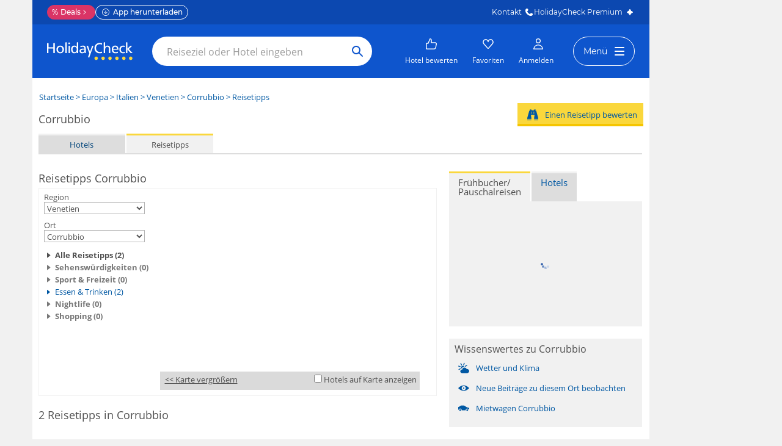

--- FILE ---
content_type: text/html; charset=utf-8
request_url: https://www.holidaycheck.de/dp/ausflugsziele-corrubbio/b6fdcb6e-867e-32d4-ba60-e9ee48472aa7
body_size: 45905
content:
<!DOCTYPE html><html lang="de" class="jsDisabled hc-classic tld_de lang_de controller_citypois action_index travelkind_none lightbox_false layout_standard  vprod">
<head><script src="https://www.holidaycheck.de//assets/user/client.js?tenant=classic&v=1769529966" defer></script><title>Reisetipps Corrubbio • HolidayCheck</title><meta name="robots" content="index, follow, noodp" ><meta name="revisit-after" content="3 days" ><meta name="page-topic" content="Reise, Tourismus" ><meta name="publisher" content="HolidayCheck AG" ><meta name="copyright" content="HolidayCheck AG" ><meta name="viewport" content="width=device-width" ><meta http-equiv="content-type" content="text/html; charset=utf-8" ><meta http-equiv="date" content="2026-01-28" ><meta name="Description" content="Reisetipps Corrubbio ✔✔✔ Jetzt bei HolidayCheck 2 Reisetipps mit Bewertungen vergleichen und die interessantesten Orte für Ihre Corrubbio Reise finden." ><meta name="Keywords" content=", Reisetipp Corrubbio, Reisetipps Corrubbio, 2 POIs" ><link href="/favicon.ico" rel="icon" ><link href="/javascript/library/core/shadowbox/shadowbox.css?1769529966" media="screen" rel="stylesheet" type="text/css" ><link href="/stylesheet/live/potemkin/addon/module_productsearch_de.css?1769529966" media="all" rel="stylesheet" type="text/css" ><link href="/stylesheet/live/potemkin/core/core_de.css?1769529966" media="all" rel="stylesheet" type="text/css" ><link href="/stylesheet/live/potemkin/addon/jqueryui.css?v=1769529966" media="all" rel="stylesheet" type="text/css" ><link href="/dp/ausflugsziele-corrubbio/b6fdcb6e-867e-32d4-ba60-e9ee48472aa7?page=2#paginateAnchor" rel="next" ><link href="https://www.holidaycheck.de/dp/ausflugsziele-corrubbio/b6fdcb6e-867e-32d4-ba60-e9ee48472aa7" hreflang="de-DE" rel="alternate" ><link href="https://www.holidaycheck.de/dp/ausflugsziele-corrubbio/b6fdcb6e-867e-32d4-ba60-e9ee48472aa7" rel="canonical" ><link href="https://www.holidaycheck.at/dp/ausflugsziele-corrubbio/b6fdcb6e-867e-32d4-ba60-e9ee48472aa7" hreflang="de-AT" rel="alternate" ><link href="https://www.holidaycheck.ch/dp/ausflugsziele-corrubbio/b6fdcb6e-867e-32d4-ba60-e9ee48472aa7" hreflang="de-CH" rel="alternate" >    <script>
        var htmlElement = document.getElementsByTagName('html')[0];
        htmlElement.className = htmlElement.className.replace(/jsDisabled/, "jsEnabled");
        if (window.top != window.self) htmlElement.className += ' in-frame';
        var Hc = Hc || {};
        Hc.config = {"suggestPoiUrl":"\/suggest?scope=POI"};
        Hc.debug = false;
        Hc.offline = false;
        Hc.language = 'de';
        Hc.verbose = 0;
    </script>

<script type="text/javascript" src="https://www.holidaycheck.de/assets/classic/js/jquery-3.7.1.min.js"></script>
<script type="text/javascript" src="https://www.holidaycheck.de/assets/classic/js/jquery-ui-1.14.1.min.js"></script>
<script type="text/javascript" src="/javascript/?v=1769529966"></script>
<script type="text/javascript" src="/translation/shadowbox_1.js"></script>
<script type="text/javascript" src="/javascript/custom/addon/poimodifier.js"></script><link rel="search" type="application/opensearchdescription+xml" href="/search/holidaychecksearch_de.xml" title="HolidayCheck" /><link rel="stylesheet" type="text/css" href="https://www.holidaycheck.de/promo/css/font-opensans.css?v=1769529966" /><link rel="stylesheet" type="text/css" href="https://www.holidaycheck.de/ads.css?tenant=classic" /><script src="https://www.holidaycheck.de/ads.js?tenant=classic&noads=1&vendor=XX"></script><script>if(!window.hcAds) window.hcAds = []; hcAds.push({page: {zone:"rest", keywords:["Citypois"]}});</script></head><body >
<script>dataLayer=[{"gePageName":"Citypois\/index","gePageUrl":window.location.pathname+window.location.search,"gePageType":"php","gePageCountry":"DE","gePageLanguage":"de","gePageArea":"Holidaycheck classic","gePageVariant":"classic","geDeviceOrientation":window.orientation,"geUserAgent":navigator.userAgent,"geEMAID":window.location.href.match("[?&]uid=([^&]+)") && window.location.href.match("[?&]uid=([^&]+)")[1]>0 ? window.location.href.match("[?&]uid=([^&]+)")[1] : undefined,"geCID":HC.getCookie("_ga"),"geDirectSourceHit":(!document.referrer && !window.location.href.match("[?&]gclid=([^&]+)") && !window.location.href.match("[?&]utm_medium=([^&]+)")) ? 1 : 0,"geServersideTest":"PotemkinRepainting_New"},{"deContinent":"1_Europa","deCountry":"13_Italien","deRegion":"771_Venetien","deCity":"37064_Corrubbio"}];dataLayer.__push=dataLayer.push;dataLayer.push=function(){var e=HC.getCookie('ga_session',false);if(!e&&document.referrer==null&&!document.URL.match(/(gclid|utm_medium)/gm)){arguments[0].directSourceHit=1}return this.__push.call(this,arguments[0])}</script><script>(function(w,d,s,l,i){w[l]=w[l]||[];w[l].push({'gtm.start':new Date().getTime(),event:'gtm.js'});var f=d.getElementsByTagName(s)[0],j=d.createElement(s),dl=l!='dataLayer'?'&l='+l:'';j.async=true;j.src='//ats.holidaycheck.de/gtm.js?id='+i+dl;f.parentNode.insertBefore(j,f);})(window,document,'script','dataLayer','GTM-5RQ7MM');</script><script>window.dataLayer = window.dataLayer || [];window.dataLayer.push({"event":"page","gePageName":"Citypois\/index","gePageUrl":window.location.pathname+window.location.search,"gePageType":"php","gePageCountry":"DE","gePageLanguage":"de","gePageArea":"Holidaycheck classic","gePageVariant":"classic","geDeviceOrientation":window.orientation,"geUserAgent":navigator.userAgent,"geEMAID":window.location.href.match("[?&]uid=([^&]+)") && window.location.href.match("[?&]uid=([^&]+)")[1]>0 ? window.location.href.match("[?&]uid=([^&]+)")[1] : undefined,"geCID":HC.getCookie("_ga"),"geDirectSourceHit":(!document.referrer && !window.location.href.match("[?&]gclid=([^&]+)") && !window.location.href.match("[?&]utm_medium=([^&]+)")) ? 1 : 0,"geServersideTest":"PotemkinRepainting_New","deContinent":"1_Europa","deCountry":"13_Italien","deRegion":"771_Venetien","deCity":"37064_Corrubbio"});</script>
<div name="top" id="container"><div class="adslot adslot-banner adslot-topmobile"><div></div></div><div id="hcContent">

<!-- Sourcepoint -->
    <script>
      
  if(typeof window.__sourcepointUtils__ === "undefined") {

    window.__sourcepointUtils__ = {};
    window.__sourcepointUtils__.isVendorInConsentedVendors = function(consentedVendors, vendorId) {
      return consentedVendors.map(function(vendor){return vendor._id;}).filter(function(id) { return id === vendorId; }).length > 0;
    };

    window.__sourcepointUtils__.checkConsentOnEventListener = function(vendorId, consentedAction) {
      window.__tcfapi('addEventListener', 2, function(tcEvent) {
        console.log("sourcepoint event", tcEvent);
        if (tcEvent.eventStatus === 'tcloaded' || tcEvent.eventStatus === 'useractioncomplete') {
          window.__tcfapi('getCustomVendorConsents', 2, function(tcData) {
            if (window.__sourcepointUtils.__isVendorInConsentedVendors(tcData.consentedVendors, vendorId)) {
              consentedAction();
            };
          });
        };
      });
    };


    window.__sourcepointUtils__.hasUserConsentedToVendor = function(
      vendorId,
      consentedAction,
      timesTried
    ) {
      var innerTimesTried = timesTried || 0;
      if (typeof window !== "undefined" && innerTimesTried < 3) {
        if (typeof window.__tcfapi !== "undefined") {
          window.__tcfapi('getCustomVendorConsents', 2, function(tcData, success) {
            if (success) {
              if (window.__sourcepointUtils__.isVendorInConsentedVendors(tcData.consentedVendors, vendorId)) {
                consentedAction();
                return true;
              };
            } else {
              return window.__sourcepointUtils__.checkConsentOnEventListener(vendorId, consentedAction);
            };
          });
        } else {
          setTimeout(function() {
            window.__sourcepointUtils__.hasUserConsentedToVendor(vendorId, consentedAction, innerTimesTried + 1);
          }, 300);
        };
      };
      return false;
    };
  };

    </script>
<!-- /Sourcepoint -->

<link rel="stylesheet" type="text/css" href="https://www.holidaycheck.de/fragment/hc-header/dist/header.fcfc5be261b625a3f0e7.css">
<div id="hc-header-container" class="hc-header-full   bp-988 bp-600 bp-320">
  <div id="hc-header-skeleton"><div class="mainContainer_1N-H-LI"><style>#hc-header{display:none}#hc-header-skeleton{display:block}.mainContainer_1N-H-LI{position:relative;z-index:10}.navbar_15Eu7F9,.navbarFill_3YpCz9q{background-color:#0e55cd}.navbar_15Eu7F9{height:64px;margin:0 auto}@media screen and (min-width:988px){#hc-header-container.bp-988 .navbar_15Eu7F9{height:88px}}#hc-header-container.background-transparent .navbar_15Eu7F9,#hc-header-container.background-transparent .navbarFill_3YpCz9q{background-color:transparent}#hc-header-container.background-club .navbarFill_3YpCz9q{background:-webkit-gradient(linear,left top, right top,from(#fc8281),color-stop(50%, #e179d3),to(#5c2a86));background:linear-gradient(90deg,#fc8281,#e179d3 50%,#5c2a86)}#hc-header-container.background-club .navbar_15Eu7F9{background-color:transparent}</style><div class="navbarFill_3YpCz9q"><div style="max-width: 1010px;" class="navbar_15Eu7F9"></div></div></div></div>
  <div id="hc-header"><div><link href="https://www.holidaycheck.de/assets/font/userflow.css" rel="stylesheet" type="text/css" /><div id="hc-header-topmenu" class="topMenuLayer_31GxhDb topMenuLayer-fill-container_1yqKF7i topMenuLayer-allow-transparency_3qPrc0v"><div style="max-width: 1010px;" class="container_2G9scvW"><div class="contact_1yYC-6t"><div class="clickarea_3Trzq-r"><a class="button_39ejJzs deals_2TQ5jck" href="https://www.holidaycheck.de/deals"><span class="symbols_52sxCvE">%</span>Deals<img class="symbols_52sxCvE" src="[data-uri]" alt width="12" height="12" /></a><a class="button_39ejJzs appDownload_N5bkahX" href="https://www.holidaycheck.de/components/apps/stores.html?source=web&amp;medium=top-bar&amp;term=download"><img class="appDownloadIcon_1kJbZnd" src="[data-uri]" alt width="16" height="16" /><span class="appDownloadText_3IUocnA">App herunterladen</span><span class="appDownloadTextMobile_22X6XqH">App öffnen</span></a></div><div class="linksContainer_3oUtzEb"><a href="https://www.holidaycheck.de/kontakt" target="_blank">Kontakt<img class src="https://www.holidaycheck.de/wds/icons/2.10.2/onDark/phone.svg" alt width="16" height="16" /></a><a href="https://www.holidaycheck.de/premium"><span class="premiumHolidayCheckText_20g8M_B">HolidayCheck </span>Premium<img class src="[data-uri]" alt width="16" height="16" /></a></div></div></div></div><div class="navFill_2w7leBL"><div style="max-width: 1010px;" class="main_tyMN-dA"><div class="nav_1lsEn8J"><div class="logoNSearch_1phXWrm"><a target="_parent" class="logoLink_214kyUh" aria-label="Zurück zur HolidayCheck Homepage" href="https://www.holidaycheck.de/"><img class="logo_3wAWNtu" src="[data-uri]" alt width="112" height="24" /></a><form class="container_PdfaJrc" action="/search-result/" target="_blank"><input name="q" type="text" class="field_3zustJ1" placeholder="Reiseziel oder Hotel eingeben" autocomplete="off" autocorrect="off" aria-label="Such Anfrage" /><button class="btn_12hRgx4" type="submit" aria-label="Such Anfrage absenden"><img class src="[data-uri]" alt width="24" height="24" /></button></form></div><div class="actions_2WJ6MIL"><div class="actions_2WJ6MIL" data-testid="action-buttons"><button target="_parent" class="container_23R9BWt buttonStyle_qtLxYAf" data-testid="hotel-action" tabIndex="0" href="https://www.holidaycheck.de/wcf" role="link"><div><img class="icon_LtDBhfx" src="[data-uri]" alt width="24" height="24" /><img class="hover_3ywkCWC" src="[data-uri]" alt width="24" height="24" /></div><span class="children_2TI_3YE">Hotel bewerten</span></button><button target="_parent" class="container_23R9BWt buttonStyle_qtLxYAf" data-testid="favourites-action" tabIndex="0" href="https://www.holidaycheck.de/favoriten" role="link"><div><img class="icon_LtDBhfx" src="[data-uri]" alt width="24" height="24" /><img class="hover_3ywkCWC" src="[data-uri]" alt width="24" height="24" /></div><span class="children_2TI_3YE">Favoriten</span></button><a href="https://www.holidaycheck.de/search-result/?q=" class="searchBtn_17v4SwV"><img class src="[data-uri]" alt width="24" height="24" /></a><a class="mobileSearchButton_3sjzqxl" href="https://www.holidaycheck.de/search-result/?q="><span class="mobileSearchText_1kjwmwx">Hotel, Reiseziel</span><img class src="[data-uri]" alt width="20" height="20" /></a><span action="mainElementClicked" label="anmelden" data-testid="log-in-button" class="button_3JySRvL" aria-label="Anmelden" role="link" tabIndex="0"><img class src="[data-uri]" alt width="24" height="24" /></span></div><a target="_parent" class="burger_13w30oT" data-testid="burgerMenu" aria-labelledby="menu-button" href="https://www.holidaycheck.de/navigation"><img class src="[data-uri]" alt width="24" height="24" /></a><div class="menuButton_11AVi3- visibleHc_H0PNwca"><a target="_parent" class="menuBtn_TEwmH05" data-testid="burgerButton" id="menu-button" href="https://www.holidaycheck.de/navigation"><span>Menü</span><div class="burger_1kA9qtT"><span class="burgerBtn1_231hoJg"></span><span class="burgerBtn2_24SntCh"></span></div></a><div data-testid="dropdownModal" style="top: calc(100% + -8px);" class="container_2kZBVfN aligned-center_4LnyDZ9 ssrNav_2OEOXVf responsiveModal_2hGYWQL"><nav class="menuNav_Qcp1QJM"><div><div class="megaMenuContainer_3Wu-upG"><div class="section_3Fy4Vx5"><h3 class="title_ZH3BGqn">Urlaub Buchen</h3><ul class="linkList_MRDizBb"><li><a target="_parent" class="link_2gyTcRe" href="https://www.holidaycheck.de/last-minute">% Last Minute</a></li><li><a target="_parent" class="link_2gyTcRe" href="https://www.holidaycheck.de/pauschalreisen">Pauschalreisen</a></li><li><a target="_parent" class="link_2gyTcRe" href="https://www.holidaycheck.de/fruehbucher">Frühbucher</a></li><li><a target="_parent" class="link_2gyTcRe" href="https://www.holidaycheck.de/urlaub/all-inclusive">All Inclusive</a></li><li><a target="_parent" class="link_2gyTcRe" href="https://www.holidaycheck.de/familienurlaub">Familienurlaub</a></li><li><a target="_parent" class="link_2gyTcRe" href="https://www.holidaycheck.de/wellnessurlaub">Wellnessurlaub</a></li><li><a target="_parent" class="link_2gyTcRe" href="https://www.holidaycheck.de/urlaub/kurzurlaub">Kurzurlaub</a></li><li><a target="_parent" class="link_2gyTcRe" rel="nofollow" href="https://skireisen.holidaycheck.de">Skiurlaub</a></li><li><a target="_parent" class="link_2gyTcRe" rel="nofollow" href="https://holidaycheck.journaway.com/de/suche">Rundreisen</a></li><li><a target="_parent" class="link_2gyTcRe" rel="nofollow" href="https://www.ameropa.de/reiseangebote/client/720700?railPackage=1">Bahnreisen</a></li><li><a target="_parent" class="cta_X9yvex9" href="https://www.holidaycheck.de/urlaub">Alle Urlaubsangebote</a></li></ul></div><div class="section_3Fy4Vx5"><h3 class="title_ZH3BGqn">Hotels &amp; Mehr</h3><ul class="linkList_MRDizBb"><li><a target="_parent" class="link_2gyTcRe" href="https://www.holidaycheck.de/holidaycheck-award">Award Hotels</a></li><li><a target="_parent" class="link_2gyTcRe" href="https://www.ferienwohnung.holiday-check.de/">Ferienwohnungen</a></li><li><a target="_parent" class="link_2gyTcRe" href="https://www.holidaycheck.de/urlaub/staedtereisen">Städtereisen</a></li><li><a target="_parent" class="link_2gyTcRe" href="https://www.holidaycheck.de/kinderhotels">Kinderhotels</a></li><li><a target="_parent" class="link_2gyTcRe" href="https://www.holidaycheck.de/erwachsenenhotels">Erwachsenenhotels</a></li><li><a target="_parent" class="link_2gyTcRe" href="https://www.holidaycheck.de/romantische-hotels">Romantische Hotels</a></li><li><a target="_parent" class="cta_X9yvex9" href="https://www.holidaycheck.de/hotels">Alle Hotels</a></li></ul></div><div class="section_3Fy4Vx5"><h3 class="title_ZH3BGqn">Inspiration</h3><ul class="linkList_MRDizBb"><li><a target="_parent" class="link_2gyTcRe" href="https://www.holidaycheck.de/sommerurlaub">Sommerurlaub 2025</a></li><li><a target="_parent" class="link_2gyTcRe" href="https://www.holidaycheck.de/urlaub/tuerkei">Türkei Urlaub</a></li><li><a target="_parent" class="link_2gyTcRe" href="https://www.holidaycheck.de/urlaub/griechenland">Griechenland Urlaub</a></li><li><a target="_parent" class="link_2gyTcRe" href="https://www.holidaycheck.de/urlaub/spanien/balearen/mallorca">Mallorca Urlaub</a></li><li><a target="_parent" class="link_2gyTcRe" href="https://www.holidaycheck.de/urlaub/vereinigte-arabische-emirate/dubai">Dubai Urlaub</a></li><li><a target="_parent" class="link_2gyTcRe" href="https://www.holidaycheck.de/urlaub/kroatien">Kroatien Urlaub</a></li><li><a target="_parent" class="link_2gyTcRe" href="https://www.holidaycheck.de/urlaub/deutschland">Deutschland Urlaub</a></li><li><a target="_parent" class="link_2gyTcRe" href="https://www.holidaycheck.de/videos">Videos</a></li><li><a target="_parent" class="cta_X9yvex9" href="https://www.holidaycheck.de/magazin">HolidayCheck Magazin</a></li></ul></div><div class="section_3Fy4Vx5"><h3 class="title_ZH3BGqn">Reiseinformationen</h3><ul class="linkList_MRDizBb"><li><a target="_parent" class="link_2gyTcRe" href="https://www.holidaycheck.de/magazin/urlaubstipps">Urlaubstipps</a></li><li><a target="_parent" class="link_2gyTcRe" href="https://www.holidaycheck.de/magazin/ratgeber">Ratgeber</a></li><li><a target="_parent" class="link_2gyTcRe" href="https://www.holidaycheck.de/mietwagen/wissen">Mietwagen Wissen</a></li><li><a target="_parent" class="link_2gyTcRe" href="https://www.holidaycheck.de/foren/laenderforen-europa-2/tuerkei-37">Türkei Forum</a></li><li><a target="_parent" class="link_2gyTcRe" href="https://www.holidaycheck.de/foren/laenderforen-afrika-14/aegypten-48">Ägypten Forum</a></li><li><a target="_parent" class="link_2gyTcRe" href="https://www.holidaycheck.de/foren/allgemeines-forum-alles-rund-ums-reisen-und-mehr-1/airlines-42">Airlines Forum</a></li><li><a target="_parent" class="link_2gyTcRe" href="https://www.holidaycheck.de/foren/laenderforen-europa-2/spanien-16/balearen-17/mallorca-83">Mallorca Forum</a></li><li><a target="_parent" class="link_2gyTcRe" href="https://www.holidaycheck.de/foren/laenderforen-europa-2/griechenland-21">Griechenland Forum</a></li><li><a target="_parent" class="cta_X9yvex9" href="https://www.holidaycheck.de/foren/">Alle Foren</a></li></ul></div><div class="section_3Fy4Vx5"><h3 class="title_ZH3BGqn">Reise Service</h3><ul class="linkList_MRDizBb"><li><a target="_parent" class="link_2gyTcRe" href="https://www.holidaycheck.de/mhc/meine-buchungen">Meine Buchungen</a></li><li><a target="_parent" class="link_2gyTcRe" href="https://www.holidaycheck.de/premium">HolidayCheck Premium</a></li><li><a target="_parent" class="link_2gyTcRe" href="https://www.holidaycheck.de/mietwagen/">Mietwagen Buchen</a></li><li><a target="_parent" class="link_2gyTcRe" href="https://www.holidaycheck.de/whr/hotelbewertungen">Hotelbewertungen</a></li><li><a target="_parent" class="link_2gyTcRe" href="https://www.holidaycheck.de/glaubwuerdigkeit-hotelbewertungen ">Über Bewertungen</a></li><li><a target="_parent" class="link_2gyTcRe" href="https://www.holidaycheck.de/hilfe/">Fragen &amp; Antworten</a></li><li><a target="_parent" class="link_2gyTcRe" href="https://shop.holidaycheck.de">Reisegutschein kaufen</a></li><li><a target="_parent" class="link_2gyTcRe" href="https://marketing.holidaycheck.com/">Für Partner</a></li><li><a target="_parent" class="cta_X9yvex9" href="https://www.holidaycheck.de/connect">In Kontakt bleiben</a></li></ul></div></div><div class="sitemapLinkContainer_1NI1wiz"><div class="phoneNumberContainer_z0mzCgE"><div><img src="[data-uri]" alt loading="lazy" /></div><div>Brauchst du Hilfe beim Buchen? <strong>089 143 79 143</strong><div class="faqLink_2U_KvK8">Fragen zu einer bestehenden Buchung? So erreichst du uns: <a href="https://www.holidaycheck.de/kontakt">Kontaktseite</a></div></div></div><a class="sitemapLink_eiVmfFW" href="https://www.holidaycheck.de/navigation">Alle Kategorien</a></div></div></nav></div></div></div></div></div></div></div></div>
  <script>
    var hcHeader = {};
    window.hcHeader = hcHeader;
    hcHeader.__STATE__={"displayActions":true,"displayLinks":true,"displaySearch":true,"displayButtons":true,"displayPhoneNumber":true,"baseHost":"https://www.holidaycheck.de","baseUrl":"https://www.holidaycheck.de/fragment/hc-header","clientSvc":{"contentQueryV2Url":"/svc/content-query-v2","apiFavouritesSvcUrl":"/svc/api-favourites","apiFavoritesSvcUrl":"/svc/favorites/v1","apiSearchSvcUrl":"/svc/search-mixer","numOfDesktopMegaMenuSections":5},"currentBreakpoint":320,"fillContainer":true,"idTokenPayload":null,"profile":null,"locale":"de-DE","hideTopMenu":false,"tld":"de","maxWidth":1010,"megaMenuData":{"sections":[{"title":"Urlaub Buchen","items":[{"label":"% Last Minute","url":"https://www.holidaycheck.de/last-minute"},{"label":"Pauschalreisen","url":"https://www.holidaycheck.de/pauschalreisen"},{"label":"Frühbucher","url":"https://www.holidaycheck.de/fruehbucher"},{"label":"All Inclusive","url":"https://www.holidaycheck.de/urlaub/all-inclusive"},{"label":"Familienurlaub","url":"https://www.holidaycheck.de/familienurlaub"},{"label":"Wellnessurlaub","url":"https://www.holidaycheck.de/wellnessurlaub"},{"label":"Kurzurlaub","url":"https://www.holidaycheck.de/urlaub/kurzurlaub"},{"label":"Skiurlaub","url":"https://skireisen.holidaycheck.de"},{"label":"Rundreisen","url":"https://holidaycheck.journaway.com/de/suche"},{"label":"Bahnreisen","url":"https://www.ameropa.de/reiseangebote/client/720700?railPackage=1"}],"categoryLinkLabel":"Alle Urlaubsangebote","categoryLinkUrl":"https://www.holidaycheck.de/urlaub"},{"title":"Hotels & Mehr","items":[{"label":"Award Hotels","url":"https://www.holidaycheck.de/holidaycheck-award"},{"label":"Ferienwohnungen","url":"https://www.ferienwohnung.holiday-check.de/"},{"label":"Städtereisen","url":"https://www.holidaycheck.de/urlaub/staedtereisen"},{"label":"Kinderhotels","url":"https://www.holidaycheck.de/kinderhotels"},{"label":"Erwachsenenhotels","url":"https://www.holidaycheck.de/erwachsenenhotels"},{"label":"Romantische Hotels","url":"https://www.holidaycheck.de/romantische-hotels"}],"categoryLinkLabel":"Alle Hotels","categoryLinkUrl":"https://www.holidaycheck.de/hotels"},{"title":"Inspiration","items":[{"label":"Sommerurlaub 2025","url":"https://www.holidaycheck.de/sommerurlaub"},{"label":"Türkei Urlaub","url":"https://www.holidaycheck.de/urlaub/tuerkei"},{"label":"Griechenland Urlaub","url":"https://www.holidaycheck.de/urlaub/griechenland"},{"label":"Mallorca Urlaub","url":"https://www.holidaycheck.de/urlaub/spanien/balearen/mallorca"},{"label":"Dubai Urlaub","url":"https://www.holidaycheck.de/urlaub/vereinigte-arabische-emirate/dubai"},{"label":"Kroatien Urlaub","url":"https://www.holidaycheck.de/urlaub/kroatien"},{"label":"Deutschland Urlaub","url":"https://www.holidaycheck.de/urlaub/deutschland"},{"label":"Videos","url":"https://www.holidaycheck.de/videos"}],"categoryLinkLabel":"HolidayCheck Magazin","categoryLinkUrl":"https://www.holidaycheck.de/magazin"},{"title":"Reiseinformationen","items":[{"label":"Urlaubstipps","url":"https://www.holidaycheck.de/magazin/urlaubstipps"},{"label":"Ratgeber","url":"https://www.holidaycheck.de/magazin/ratgeber"},{"label":"Mietwagen Wissen","url":"https://www.holidaycheck.de/mietwagen/wissen"},{"label":"Türkei Forum","url":"https://www.holidaycheck.de/foren/laenderforen-europa-2/tuerkei-37"},{"label":"Ägypten Forum","url":"https://www.holidaycheck.de/foren/laenderforen-afrika-14/aegypten-48"},{"label":"Airlines Forum","url":"https://www.holidaycheck.de/foren/allgemeines-forum-alles-rund-ums-reisen-und-mehr-1/airlines-42"},{"label":"Mallorca Forum","url":"https://www.holidaycheck.de/foren/laenderforen-europa-2/spanien-16/balearen-17/mallorca-83"},{"label":"Griechenland Forum","url":"https://www.holidaycheck.de/foren/laenderforen-europa-2/griechenland-21"}],"categoryLinkLabel":"Alle Foren","categoryLinkUrl":"https://www.holidaycheck.de/foren/"},{"title":"Reise Service","items":[{"label":"Meine Buchungen","url":"https://www.holidaycheck.de/mhc/meine-buchungen"},{"label":"HolidayCheck Premium","url":"https://www.holidaycheck.de/premium"},{"label":"Mietwagen Buchen","url":"https://www.holidaycheck.de/mietwagen/"},{"label":"Hotelbewertungen","url":"https://www.holidaycheck.de/whr/hotelbewertungen"},{"label":"Über Bewertungen","url":"https://www.holidaycheck.de/glaubwuerdigkeit-hotelbewertungen "},{"label":"Fragen & Antworten","url":"https://www.holidaycheck.de/hilfe/"},{"label":"Reisegutschein kaufen","url":"https://shop.holidaycheck.de"},{"label":"Für Partner","url":"https://marketing.holidaycheck.com/"}],"categoryLinkLabel":"In Kontakt bleiben","categoryLinkUrl":"https://www.holidaycheck.de/connect"}]},"searchSuggestions":[],"clientRenderOnStart":true,"showMobileLogin":true,"alignment":"center","currentLocation":"www.holidaycheck.de/meinReisenavigator.html?action=cancellation&bookingUuId=21c1c6d3-bbe8-485f-9fa1-7a01d2adde76","pageName":"/","version":"full","tenant":""}

    hcHeader.mountEventName = 'hc-header:mount';
    hcHeader.initialMountEventListener = function() {
      hcHeader.__STATE__.clientRenderOnStart = true;
      window.removeEventListener(hcHeader.mountEventName, hcHeader.initialMountEventListener);
    }
    window.addEventListener(hcHeader.mountEventName, hcHeader.initialMountEventListener);
  </script>
  
<script>
  (function() {
    const hasUbtIdCookie = document.cookie.includes('_ubtid=');
    if (hasUbtIdCookie) {
      return;
    }
    for(var BUFFER,IDX=256,HEX=[];IDX--;)HEX[IDX]=(IDX+256).toString(16).substring(1);function createUuid(){var r,X=0,E="";if(!BUFFER||256<IDX+16){for(BUFFER=Array(X=256);X--;)BUFFER[X]=256*Math.random()|0;X=IDX=0}for(;X<16;X++)r=BUFFER[IDX+X],E+=6==X?HEX[15&r|64]:8==X?HEX[63&r|128]:HEX[r],1&X&&1<X&&X<11&&(E+="-");return IDX++,E}

    document.cookie = "_ubtid=" + createUuid() + ";max-age=1800;path=/";
  })();
  </script>

  
  <script>
    (function () {
      const now = new Date();
      const expirationTimeInDays = 14;
      const expirationThreshold = expirationTimeInDays * 24 * 60 * 60 * 1000;
      const lastVisitStorageKey = 'hc_last_visit';
      const keysToRemove = ['hc_storage_offers', 'hc-last-search', lastVisitStorageKey];
      const lastVisit = localStorage.getItem(lastVisitStorageKey);

      const expirationDateFromRelease = new Date(2024, 9, 17).getTime() + expirationThreshold;

      const isExpired = now.getTime() - parseInt(lastVisit, 10) > expirationThreshold;
      const isPastReleaseDate = !lastVisit && now.getTime() > expirationDateFromRelease;

      if (isExpired || isPastReleaseDate) {
        keysToRemove.forEach((key) => localStorage.removeItem(key));
      }

      localStorage.setItem(lastVisitStorageKey, now.getTime().toString());
    })();
  </script>

  <script src="https://www.holidaycheck.de/svc/polyfill/v3/polyfill.min.js?flags=gated&features=Object.assign%2CArray.prototype.find%2CPromise%2CArray.isArray%2Cnavigator.sendBeacon%2Cfetch%2CString.prototype.startsWith}"></script>
  <script src="https://www.holidaycheck.de/components/ubt/ubt.js" defer></script>  
  <script src="https://www.holidaycheck.de/svc/login/login.js" defer></script>
  <script src="https://www.holidaycheck.de/fragment/hc-header/dist/header.82b74cd37df2cfc2e9ec.js" async defer></script>
  <script>
    /*! loadCSS rel=preload polyfill. [c]2017 Filament Group, Inc. MIT License */
    !function(n){"use strict";n.loadCSS||(n.loadCSS=function(){});var o=loadCSS.relpreload={};if(o.support=function(){var e;try{e=n.document.createElement("link").relList.supports("preload")}catch(t){e=!1}return function(){return e}}(),o.bindMediaToggle=function(t){var e=t.media||"all";function a(){t.addEventListener?t.removeEventListener("load",a):t.attachEvent&&t.detachEvent("onload",a),t.setAttribute("onload",null),t.media=e}t.addEventListener?t.addEventListener("load",a):t.attachEvent&&t.attachEvent("onload",a),setTimeout(function(){t.rel="stylesheet",t.media="only x"}),setTimeout(a,3e3)},o.poly=function(){if(!o.support())for(var t=n.document.getElementsByTagName("link"),e=0;e<t.length;e++){var a=t[e];"preload"!==a.rel||"style"!==a.getAttribute("as")||a.getAttribute("data-loadcss")||(a.setAttribute("data-loadcss",!0),o.bindMediaToggle(a))}},!o.support()){o.poly();var t=n.setInterval(o.poly,500);n.addEventListener?n.addEventListener("load",function(){o.poly(),n.clearInterval(t)}):n.attachEvent&&n.attachEvent("onload",function(){o.poly(),n.clearInterval(t)})}"undefined"!=typeof exports?exports.loadCSS=loadCSS:n.loadCSS=loadCSS}("undefined"!=typeof global?global:this)
  </script>
</div>
<br clear="all" /><div id="breadcrumb"><div xmlns:v="http://rdf.data-vocabulary.org/#"><span typeof="v:Breadcrumb"><a href="/" title="Startseite" rel="v:url" property="v:title">Startseite</a></span> &gt; <span typeof="v:Breadcrumb"><a href="/dh/hotels-europa/f7a3d42f-6d72-33c4-a31d-72cbff622647" title="Europa" rel="v:url" property="v:title">Europa</a></span> &gt; <span typeof="v:Breadcrumb"><a href="/dh/hotels-italien/cec12d67-a348-33e1-83be-48eeb4b9e721" title="Italien" rel="v:url" property="v:title">Italien</a></span> &gt; <span typeof="v:Breadcrumb"><a href="/dh/hotels-venetien/f2fc4ccb-4b9e-34d4-9699-36d2f0d567ea" title="Venetien" rel="v:url" property="v:title">Venetien</a></span> &gt; <span typeof="v:Breadcrumb"><a href="/dh/hotels-corrubbio/b6fdcb6e-867e-32d4-ba60-e9ee48472aa7" title="Corrubbio" rel="v:url" property="v:title">Corrubbio</a></span> &gt; Reisetipps
</div></div><noscript><div id="noScriptBox">Hinweis: Bitte aktivieren Sie JavaScript, um HolidayCheck zu nutzen.</div></noscript><div id="globalSpinnerLayer" class="displayNone"></div><div id="globalSpinner" class="displayNone"></div><section><span id="GTM_listing_currentPage" style="display:none;">1</span><span id="GTM_listing_pageCount" style="display:none;">21</span><div id="content">

    <div id="meta">
        <h1>Corrubbio</h1>
        <div id="traveloffersTabs"><div id="navlist"><div id="line"></div><ul><li>
        <a href="/dh/hotels-corrubbio/b6fdcb6e-867e-32d4-ba60-e9ee48472aa7"
       onfocus="this.blur();"
       class=""
       title="Hotels Corrubbio"><span>Hotels</span></a>
</li>
<li>
        <a href="/dp/ausflugsziele-corrubbio/b6fdcb6e-867e-32d4-ba60-e9ee48472aa7"
       onfocus="this.blur();"
       class="current"
       title="Reisetipps Corrubbio"><span>Reisetipps</span></a>
</li>
</ul></div></div>        <div id="navAdditional">
            <ul class="listAdditional">
                <li class="pois">
    <a class="link" rel="nofollow"
       title="Reisetipp Corrubbio bewerten"
       href="/wcf/poireview/">Einen Reisetipp bewerten
    </a>
</li>            </ul>
        </div>
        <div class="clearFix"></div>
    </div>

    <div id="main">
        <a name="paginateAnchor"></a>
        <h2>Reisetipps Corrubbio</h2>
        <form name="poiListFilter" method="get">
            <div class="box "><div id="locationMapContainer">
                                             <div id="locationMapElements">
                                                <div class="locationMapCascadingDropdowns">
                                                <div class="poiformElementLine"><div id="regionId-label"><label for="regionId" class="required">Region</label></div>
<div>
<select name="regionId" id="regionId" onchange="cascadingDropdownOnChange(&#39;regionId&#39;, &#39;cityId&#39;, &#39;Zuerst Region wählen&#39;, &#39;Alle Orte&#39;, &#39;&#39;, &#39;/dropdowndata?action=cities&#39;);">
    <option value="1062" label="Abruzzen">Abruzzen</option>
    <option value="1058" label="Aostatal">Aostatal</option>
    <option value="866" label="Apulien">Apulien</option>
    <option value="1057" label="Basilikata">Basilikata</option>
    <option value="1060" label="Emilia-Romagna">Emilia-Romagna</option>
    <option value="1059" label="Friaul Julisch Venetien">Friaul Julisch Venetien</option>
    <option value="222" label="Kalabrien">Kalabrien</option>
    <option value="867" label="Kampanien">Kampanien</option>
    <option value="219" label="Latium">Latium</option>
    <option value="223" label="Ligurien">Ligurien</option>
    <option value="772" label="Lombardei">Lombardei</option>
    <option value="1061" label="Marken">Marken</option>
    <option value="218" label="Molise">Molise</option>
    <option value="847" label="Piemont">Piemont</option>
    <option value="224" label="Sardinien">Sardinien</option>
    <option value="225" label="Sizilien">Sizilien</option>
    <option value="232" label="Südtirol">Südtirol</option>
    <option value="226" label="Toskana">Toskana</option>
    <option value="1247" label="Trentino">Trentino</option>
    <option value="1080" label="Umbrien">Umbrien</option>
    <option value="771" label="Venetien" selected="selected">Venetien</option>
</select></div><div class="regionSeoLinks displayNone"><a href="/dp/ausflugsziele-abruzzen/0399ca22-b32b-366d-8921-2b899c504af6" title="Abruzzen">Abruzzen</a><a href="/dp/ausflugsziele-aostatal/042a64e5-6555-3fd4-997d-788ed694523a" title="Aostatal">Aostatal</a><a href="/dp/ausflugsziele-apulien/2c37af78-9af8-37d9-a89f-afe37da700d0" title="Apulien">Apulien</a><a href="/dp/ausflugsziele-basilikata/02e27367-32da-3a24-8e29-7c5e31bf4092" title="Basilikata">Basilikata</a><a href="/dp/ausflugsziele-emilia-romagna/8f172f38-756b-3dab-abbd-922cab28f76a" title="Emilia-Romagna">Emilia-Romagna</a><a href="/dp/ausflugsziele-friaul-julisch-venetien/d4586035-4089-31e3-9164-e6a87056a2af" title="Friaul Julisch Venetien">Friaul Julisch Venetien</a><a href="/dp/ausflugsziele-kalabrien/95b0e356-95e0-3a62-89db-c5b6f23c1eaf" title="Kalabrien">Kalabrien</a><a href="/dp/ausflugsziele-kampanien/cc6df083-c47d-3949-ab5c-8204a3263927" title="Kampanien">Kampanien</a><a href="/dp/ausflugsziele-latium/31518d7c-0e7a-39d8-94e7-4da53542e789" title="Latium">Latium</a><a href="/dp/ausflugsziele-ligurien/bbef1db0-58ea-325f-9ea3-30bbbf22c701" title="Ligurien">Ligurien</a><a href="/dp/ausflugsziele-lombardei/4b1cbbb8-1dc7-36c4-ade4-3d30cbb0d66a" title="Lombardei">Lombardei</a><a href="/dp/ausflugsziele-marken/b624305f-81ed-3cd2-9e40-dacf5e570e56" title="Marken">Marken</a><a href="/dp/ausflugsziele-molise/8dacae67-9d1c-316e-8175-86ef47bdfbd2" title="Molise">Molise</a><a href="/dp/ausflugsziele-piemont/76b105d3-9de9-36a0-9d0a-088d76d02228" title="Piemont">Piemont</a><a href="/dp/ausflugsziele-sardinien/991547b3-1e01-318b-bf06-2494ddc3fb34" title="Sardinien">Sardinien</a><a href="/dp/ausflugsziele-sizilien/b790f756-5dc9-3a89-8b1a-82d3ddd1776c" title="Sizilien">Sizilien</a><a href="/dp/ausflugsziele-suedtirol/b4ebfc81-1fea-3145-af0a-d93b6ea30ee8" title="Südtirol">Südtirol</a><a href="/dp/ausflugsziele-toskana/3e1ff19a-d65c-39e2-9312-eb4d7b622dcf" title="Toskana">Toskana</a><a href="/dp/ausflugsziele-trentino/45db692c-3654-3624-82c3-09dad4819911" title="Trentino">Trentino</a><a href="/dp/ausflugsziele-umbrien/fedbc1db-ce3e-3747-b0ea-c81949b32241" title="Umbrien">Umbrien</a><a href="/dp/ausflugsziele-venetien/f2fc4ccb-4b9e-34d4-9699-36d2f0d567ea" title="Venetien">Venetien</a></div></div>
                                                <div class="poiformElementLine"><div id="cityId-label"><label for="cityId" class="optional">Ort</label></div>
<div>
<select name="cityId" id="cityId" onchange='
            if (typeof $$(&#39;input[name="mainCategory"]&#39;)[0] != &#39;undefined&#39;)
            {
                $$(&#39;input[name="mainCategory"]&#39;)[0].set(&#39;value&#39;, &#39;0&#39;);
            }

            var subCategory = $(&#39;subCategory&#39;);
            if (subCategory.getStyle(&#39;visibility&#39;) != &#39;hidden&#39; && subCategory.getSelected().get(&#39;value&#39;) != &#39;&#39;) {
                $(&#39;subCategory&#39;)[0].set(&#39;selected&#39;, &#39;selected&#39;);
            }
        poiListFilter.submit(); '>
    <option value="" label="Alle Orte">Alle Orte</option>
    <option value="5633" label="Abano Terme">Abano Terme</option>
    <option value="44072" label="Adria">Adria</option>
    <option value="4774" label="Affi">Affi</option>
    <option value="67009" label="Agordo">Agordo</option>
    <option value="26371" label="Alberoni">Alberoni</option>
    <option value="42223" label="Albignasego">Albignasego</option>
    <option value="28629" label="Alleghe">Alleghe</option>
    <option value="120728" label="Altavilla Vicentina">Altavilla Vicentina</option>
    <option value="5519" label="Arabba">Arabba</option>
    <option value="106033" label="Arcugnano">Arcugnano</option>
    <option value="45226" label="Ariano nel Polesine">Ariano nel Polesine</option>
    <option value="46861" label="Arquà Petrarca">Arquà Petrarca</option>
    <option value="109767" label="Arzignano">Arzignano</option>
    <option value="30585" label="Asiago">Asiago</option>
    <option value="4662" label="Asolo">Asolo</option>
    <option value="39277" label="Auronzo di Cadore">Auronzo di Cadore</option>
    <option value="94268" label="Badia Polesine">Badia Polesine</option>
    <option value="4765" label="Bardolino">Bardolino</option>
    <option value="5632" label="Bassano del Grappa">Bassano del Grappa</option>
    <option value="99143" label="Battaglia Terme">Battaglia Terme</option>
    <option value="111243" label="Belfiore">Belfiore</option>
    <option value="28764" label="Belluno">Belluno</option>
    <option value="59193" label="Belluno Veronese">Belluno Veronese</option>
    <option value="42827" label="Bevazzana">Bevazzana</option>
    <option value="34541" label="Bevilacqua">Bevilacqua</option>
    <option value="15340" label="Biancade">Biancade</option>
    <option value="4646" label="Bibione">Bibione</option>
    <option value="68129" label="Bonferraro">Bonferraro</option>
    <option value="23155" label="Borca di Cadore">Borca di Cadore</option>
    <option value="113922" label="Borso del Grappa">Borso del Grappa</option>
    <option value="66369" label="Bosaro">Bosaro</option>
    <option value="91065" label="Bosco Chiesanuova / Neuenkirchen">Bosco Chiesanuova / Neuenkirchen</option>
    <option value="95727" label="Boscoverde">Boscoverde</option>
    <option value="106036" label="Bovolone">Bovolone</option>
    <option value="123424" label="Breda di Piave">Breda di Piave</option>
    <option value="100607" label="Brenta">Brenta</option>
    <option value="4760" label="Brenzone sul Garda">Brenzone sul Garda</option>
    <option value="15411" label="Bussolengo">Bussolengo</option>
    <option value="40101" label="Cadoneghe">Cadoneghe</option>
    <option value="27435" label="Caerano di San Marco">Caerano di San Marco</option>
    <option value="33646" label="Calalzo di Cadore">Calalzo di Cadore</option>
    <option value="28751" label="Caldiero">Caldiero</option>
    <option value="44726" label="Caldogno">Caldogno</option>
    <option value="105032" label="Calmasino di Bardolino">Calmasino di Bardolino</option>
    <option value="18127" label="Campalto">Campalto</option>
    <option value="110256" label="Campodarsego">Campodarsego</option>
    <option value="78161" label="Campolongo sul Brenta">Campolongo sul Brenta</option>
    <option value="75109" label="Camponogara">Camponogara</option>
    <option value="28601" label="Camposampiero">Camposampiero</option>
    <option value="94353" label="Canale d&#039;Agordo">Canale d&#039;Agordo</option>
    <option value="4647" label="Caorle">Caorle</option>
    <option value="112014" label="Cappella Maggiore">Cappella Maggiore</option>
    <option value="34247" label="Caprino Veronese">Caprino Veronese</option>
    <option value="14936" label="Casale sul Sile">Casale sul Sile</option>
    <option value="23189" label="Casièr">Casièr</option>
    <option value="111174" label="Cassola">Cassola</option>
    <option value="104360" label="Castagnè">Castagnè</option>
    <option value="117826" label="Castegnero">Castegnero</option>
    <option value="18128" label="Castel d&#039;Azzano">Castel d&#039;Azzano</option>
    <option value="13126" label="Castelfranco Veneto">Castelfranco Veneto</option>
    <option value="121136" label="Castelgomberto">Castelgomberto</option>
    <option value="28766" label="Castello di Godego">Castello di Godego</option>
    <option value="46041" label="Castelmassa">Castelmassa</option>
    <option value="18248" label="Castelnuovo del Garda">Castelnuovo del Garda</option>
    <option value="45916" label="Cavaion Veronese">Cavaion Veronese</option>
    <option value="123655" label="Cavaion Veronese">Cavaion Veronese</option>
    <option value="4670" label="Cavallino-Treporti">Cavallino-Treporti</option>
    <option value="110589" label="Cavarzere">Cavarzere</option>
    <option value="31507" label="Cavaso del Tomba">Cavaso del Tomba</option>
    <option value="34424" label="Cazzago">Cazzago</option>
    <option value="113931" label="Cencenighe Agordino">Cencenighe Agordino</option>
    <option value="110145" label="Cerea">Cerea</option>
    <option value="68237" label="Cerro Veronese">Cerro Veronese</option>
    <option value="122680" label="Cervarese Santa Croce">Cervarese Santa Croce</option>
    <option value="110451" label="Chiampo">Chiampo</option>
    <option value="4686" label="Chioggia / Sottomarina">Chioggia / Sottomarina</option>
    <option value="34623" label="Cibiana">Cibiana</option>
    <option value="44033" label="Cinto Euganeo">Cinto Euganeo</option>
    <option value="15459" label="Cison di Valmarino">Cison di Valmarino</option>
    <option value="25770" label="Cittadella">Cittadella</option>
    <option value="72677" label="Codevigo">Codevigo</option>
    <option value="28696" label="Codognè">Codognè</option>
    <option value="123457" label="Colà di Lazise">Colà di Lazise</option>
    <option value="117339" label="Colle Umberto">Colle Umberto</option>
    <option value="97292" label="Cologna Veneta">Cologna Veneta</option>
    <option value="64681" label="Comelico Superiore">Comelico Superiore</option>
    <option value="110598" label="Concordia Sagittaria">Concordia Sagittaria</option>
    <option value="28698" label="Conegliano">Conegliano</option>
    <option value="30792" label="Conselve">Conselve</option>
    <option value="94824" label="Cornedo Vicentino">Cornedo Vicentino</option>
    <option value="84561" label="Cornuda">Cornuda</option>
    <option value="37064" label="Corrubbio" selected="selected">Corrubbio</option>
    <option value="5621" label="Cortina d&#039;Ampezzo">Cortina d&#039;Ampezzo</option>
    <option value="4766" label="Costermano">Costermano</option>
    <option value="23130" label="Creazzo">Creazzo</option>
    <option value="83469" label="Crespano del Grappa">Crespano del Grappa</option>
    <option value="28786" label="Custoza">Custoza</option>
    <option value="91767" label="Dese">Dese</option>
    <option value="15471" label="Dolo">Dolo</option>
    <option value="122678" label="Due Carrare">Due Carrare</option>
    <option value="110175" label="Dueville">Dueville</option>
    <option value="122762" label="Enego">Enego</option>
    <option value="4696" label="Eraclea">Eraclea</option>
    <option value="78197" label="Este">Este</option>
    <option value="5591" label="Falcade">Falcade</option>
    <option value="78189" label="Farra d&#039;Alpago">Farra d&#039;Alpago</option>
    <option value="48877" label="Farra di Soligo">Farra di Soligo</option>
    <option value="15474" label="Favaro Veneto">Favaro Veneto</option>
    <option value="39697" label="Feltre">Feltre</option>
    <option value="23126" label="Fener">Fener</option>
    <option value="111261" label="Ficarolo">Ficarolo</option>
    <option value="28570" label="Fiesso dʼArtico">Fiesso dʼArtico</option>
    <option value="111186" label="Fiesso Umbertiano">Fiesso Umbertiano</option>
    <option value="5639" label="Follina">Follina</option>
    <option value="17027" label="Fonte">Fonte</option>
    <option value="42313" label="Forno di Zoldo">Forno di Zoldo</option>
    <option value="26224" label="Fossalta di Piave">Fossalta di Piave</option>
    <option value="123072" label="Fossalta di Portogruaro">Fossalta di Portogruaro</option>
    <option value="33846" label="Fossò">Fossò</option>
    <option value="99134" label="Foza">Foza</option>
    <option value="90034" label="Fratta Polesine">Fratta Polesine</option>
    <option value="15482" label="Fumane">Fumane</option>
    <option value="5640" label="Galzignano">Galzignano</option>
    <option value="4756" label="Garda">Garda</option>
    <option value="44909" label="Godega di Sant&#039;Urbano">Godega di Sant&#039;Urbano</option>
    <option value="28767" label="Gorgo al Monticano">Gorgo al Monticano</option>
    <option value="80105" label="Grancona">Grancona</option>
    <option value="111075" label="Grezzana">Grezzana</option>
    <option value="40777" label="Grisignano di Zocco">Grisignano di Zocco</option>
    <option value="111249" label="Grumolo delle Abbadesse">Grumolo delle Abbadesse</option>
    <option value="34486" label="Illasi">Illasi</option>
    <option value="110643" label="Isola della Scala">Isola della Scala</option>
    <option value="4671" label="Isola Verde">Isola Verde</option>
    <option value="42751" label="Isola Vicentina">Isola Vicentina</option>
    <option value="28780" label="Istrana">Istrana</option>
    <option value="4638" label="Jesolo">Jesolo</option>
    <option value="43073" label="Laggio di Cadore">Laggio di Cadore</option>
    <option value="5613" label="Lago di Misurina">Lago di Misurina</option>
    <option value="28609" label="Lavagno">Lavagno</option>
    <option value="4810" label="Lazise">Lazise</option>
    <option value="46997" label="Legnago">Legnago</option>
    <option value="110760" label="Lendinara">Lendinara</option>
    <option value="43971" label="Livinallongo del Col di Lana">Livinallongo del Col di Lana</option>
    <option value="28653" label="Longa">Longa</option>
    <option value="77449" label="Longarone">Longarone</option>
    <option value="32974" label="Lonigo">Lonigo</option>
    <option value="103003" label="Loreggia">Loreggia</option>
    <option value="70677" label="Loria">Loria</option>
    <option value="4633" label="Losson della Battaglia">Losson della Battaglia</option>
    <option value="117387" label="Lugo di Vicenza">Lugo di Vicenza</option>
    <option value="123219" label="Lusiana Conco">Lusiana Conco</option>
    <option value="15495" label="Malamocco">Malamocco</option>
    <option value="4757" label="Malcesine">Malcesine</option>
    <option value="15496" label="Malcontenta">Malcontenta</option>
    <option value="5592" label="Malga Ciapela">Malga Ciapela</option>
    <option value="39821" label="Malo">Malo</option>
    <option value="4743" label="Marciaga">Marciaga</option>
    <option value="23098" label="Marcon">Marcon</option>
    <option value="31788" label="Marostica">Marostica</option>
    <option value="37197" label="Martellago">Martellago</option>
    <option value="28597" label="Maserà di Padova">Maserà di Padova</option>
    <option value="59977" label="Masi">Masi</option>
    <option value="104519" label="Mazzorbo">Mazzorbo</option>
    <option value="43536" label="Meduna di Livenza">Meduna di Livenza</option>
    <option value="45605" label="Mel">Mel</option>
    <option value="15506" label="Meolo">Meolo</option>
    <option value="11580" label="Mestre-Carpenedo">Mestre-Carpenedo</option>
    <option value="5636" label="Mira">Mira</option>
    <option value="5638" label="Mirano">Mirano</option>
    <option value="5646" label="Mogliano Veneto">Mogliano Veneto</option>
    <option value="45094" label="Molina">Molina</option>
    <option value="15509" label="Monastier di Treviso">Monastier di Treviso</option>
    <option value="31012" label="Monselice">Monselice</option>
    <option value="43880" label="Montagnana">Montagnana</option>
    <option value="23093" label="Montebello Vicentino">Montebello Vicentino</option>
    <option value="26482" label="Montebelluna">Montebelluna</option>
    <option value="25753" label="Montecchio Maggiore">Montecchio Maggiore</option>
    <option value="30827" label="Montefiore">Montefiore</option>
    <option value="43794" label="Montegaldella">Montegaldella</option>
    <option value="5634" label="Montegrotto Terme">Montegrotto Terme</option>
    <option value="38538" label="Monzambano">Monzambano</option>
    <option value="34202" label="Musile di Piave">Musile di Piave</option>
    <option value="4798" label="Mussolente">Mussolente</option>
    <option value="32981" label="Navene">Navene</option>
    <option value="4824" label="Negrar">Negrar</option>
    <option value="105047" label="Nervesa della Battaglia">Nervesa della Battaglia</option>
    <option value="40511" label="Noale">Noale</option>
    <option value="30635" label="Nogara">Nogara</option>
    <option value="15521" label="Nogarole Rocca">Nogarole Rocca</option>
    <option value="59949" label="Novaglie">Novaglie</option>
    <option value="15522" label="Noventa di Piave">Noventa di Piave</option>
    <option value="112899" label="Noventa Padovana">Noventa Padovana</option>
    <option value="110751" label="Noventa Vicentina">Noventa Vicentina</option>
    <option value="12294" label="Oderzo">Oderzo</option>
    <option value="24082" label="Ospedaletto Di Pescantina">Ospedaletto Di Pescantina</option>
    <option value="15528" label="Paderno">Paderno</option>
    <option value="11545" label="Padua">Padua</option>
    <option value="23081" label="Paese">Paese</option>
    <option value="45906" label="Pastrengo">Pastrengo</option>
    <option value="40702" label="Pedemonte">Pedemonte</option>
    <option value="118573" label="Perarolo di Cadore">Perarolo di Cadore</option>
    <option value="110271" label="Pescantina">Pescantina</option>
    <option value="23079" label="Peschiera del Garda">Peschiera del Garda</option>
    <option value="111105" label="Piazzola sul Brenta">Piazzola sul Brenta</option>
    <option value="46077" label="Pieve di Cadore">Pieve di Cadore</option>
    <option value="15115" label="Pieve di Soligo">Pieve di Soligo</option>
    <option value="110115" label="Piove di Sacco">Piove di Sacco</option>
    <option value="15542" label="Poiano">Poiano</option>
    <option value="121145" label="Polesella">Polesella</option>
    <option value="120305" label="Polverara">Polverara</option>
    <option value="23075" label="Ponte di Piave">Ponte di Piave</option>
    <option value="42755" label="Ponte nellʼAlpi">Ponte nellʼAlpi</option>
    <option value="110235" label="Ponte San Nicolò">Ponte San Nicolò</option>
    <option value="30198" label="Ponti Sul Mincio">Ponti Sul Mincio</option>
    <option value="5643" label="Ponzano Veneto">Ponzano Veneto</option>
    <option value="28683" label="Porto Tolle">Porto Tolle</option>
    <option value="110028" label="Porto Viro">Porto Viro</option>
    <option value="5648" label="Portobuffole">Portobuffole</option>
    <option value="32964" label="Portogruaro">Portogruaro</option>
    <option value="43471" label="Possagno">Possagno</option>
    <option value="5641" label="Preganziol">Preganziol</option>
    <option value="44992" label="Punta Sabbioni">Punta Sabbioni</option>
    <option value="32465" label="Puos dʼAlpago">Puos dʼAlpago</option>
    <option value="5645" label="Quarto d&#039;Altino">Quarto d&#039;Altino</option>
    <option value="14665" label="Recoaro Terme">Recoaro Terme</option>
    <option value="94428" label="Revine Lago">Revine Lago</option>
    <option value="122662" label="Rivoli Veronese">Rivoli Veronese</option>
    <option value="120839" label="Roana">Roana</option>
    <option value="13179" label="Rocca Pietore">Rocca Pietore</option>
    <option value="112914" label="Romano d&#039;Ezzelino">Romano d&#039;Ezzelino</option>
    <option value="23064" label="Roncade">Roncade</option>
    <option value="39844" label="Ronco allʼAdige">Ronco allʼAdige</option>
    <option value="110202" label="Rosà">Rosà</option>
    <option value="59973" label="Rosolina">Rosolina</option>
    <option value="115161" label="Roverè Veronese">Roverè Veronese</option>
    <option value="30646" label="Rovigo">Rovigo</option>
    <option value="117279" label="Rovolon">Rovolon</option>
    <option value="23063" label="Rubano">Rubano</option>
    <option value="91440" label="Salgareda">Salgareda</option>
    <option value="45312" label="Salzano">Salzano</option>
    <option value="46785" label="San Biagio di Callalta">San Biagio di Callalta</option>
    <option value="15538" label="San Bonifacio">San Bonifacio</option>
    <option value="15554" label="San Dona di Piave">San Dona di Piave</option>
    <option value="84557" label="San Fior">San Fior</option>
    <option value="75101" label="San Giorgio di Perlena">San Giorgio di Perlena</option>
    <option value="45929" label="San Giorgio in Bosco">San Giorgio in Bosco</option>
    <option value="15561" label="San Giovanni Lupatoto">San Giovanni Lupatoto</option>
    <option value="33997" label="San Liberale">San Liberale</option>
    <option value="5333" label="San Martino Buon Albergo">San Martino Buon Albergo</option>
    <option value="110436" label="San Martino di Lupari">San Martino di Lupari</option>
    <option value="75837" label="San Michele al Tagliamento">San Michele al Tagliamento</option>
    <option value="39308" label="San Pietro di Feletto">San Pietro di Feletto</option>
    <option value="42927" label="San Pietro in Cariano">San Pietro in Cariano</option>
    <option value="106707" label="San Polo di Piave">San Polo di Piave</option>
    <option value="15566" label="San Rocco di Piegara">San Rocco di Piegara</option>
    <option value="25736" label="San Stino di Livenza">San Stino di Livenza</option>
    <option value="15567" label="San Vendemiano">San Vendemiano</option>
    <option value="45781" label="San Vito Di Cadore">San Vito Di Cadore</option>
    <option value="4761" label="San Zeno di Montagna">San Zeno di Montagna</option>
    <option value="110835" label="San Zenone degli Ezzelini">San Zenone degli Ezzelini</option>
    <option value="105038" label="Sandrà">Sandrà</option>
    <option value="23054" label="Sandrigo">Sandrigo</option>
    <option value="25740" label="Sanguinetto">Sanguinetto</option>
    <option value="4748" label="Sant&#039; Ambrogio di Valpolicella">Sant&#039; Ambrogio di Valpolicella</option>
    <option value="118970" label="Sant&#039;Anna d&#039;Alfaedo">Sant&#039;Anna d&#039;Alfaedo</option>
    <option value="44019" label="Santa Giulia">Santa Giulia</option>
    <option value="15573" label="Santa Maria di Sala">Santa Maria di Sala</option>
    <option value="23044" label="Santo Stefano di Cadore">Santo Stefano di Cadore</option>
    <option value="120173" label="Santo Stino di Livenza">Santo Stino di Livenza</option>
    <option value="42012" label="Sappada">Sappada</option>
    <option value="5647" label="Sarcedo">Sarcedo</option>
    <option value="32856" label="Schio">Schio</option>
    <option value="28694" label="Scorzè">Scorzè</option>
    <option value="47245" label="Selva di Cadore">Selva di Cadore</option>
    <option value="94202" label="Selvazzano Dentro">Selvazzano Dentro</option>
    <option value="15585" label="Silea">Silea</option>
    <option value="15586" label="Soave">Soave</option>
    <option value="42446" label="Solighetto">Solighetto</option>
    <option value="23035" label="Sommacampagna">Sommacampagna</option>
    <option value="26214" label="Sona">Sona</option>
    <option value="28087" label="Spiazzi">Spiazzi</option>
    <option value="43873" label="Spinea">Spinea</option>
    <option value="34421" label="Spresiano">Spresiano</option>
    <option value="71469" label="Stanghella">Stanghella</option>
    <option value="23030" label="Stra">Stra</option>
    <option value="26479" label="Susegana">Susegana</option>
    <option value="110034" label="Taglio di Po">Taglio di Po</option>
    <option value="108177" label="Tambre">Tambre</option>
    <option value="76693" label="Tarzo">Tarzo</option>
    <option value="34748" label="Teolo">Teolo</option>
    <option value="15596" label="Tessera">Tessera</option>
    <option value="25734" label="Tezze sul Brenta">Tezze sul Brenta</option>
    <option value="38880" label="Thiene">Thiene</option>
    <option value="4770" label="Torri del Benaco">Torri del Benaco</option>
    <option value="110622" label="Torri di Quartesolo">Torri di Quartesolo</option>
    <option value="110715" label="Trebaseleghe">Trebaseleghe</option>
    <option value="44728" label="Trecenta">Trecenta</option>
    <option value="5642" label="Treviso">Treviso</option>
    <option value="117736" label="Trichiana">Trichiana</option>
    <option value="119915" label="Trissino">Trissino</option>
    <option value="28765" label="Trivignano">Trivignano</option>
    <option value="37539" label="Val di Zoldo">Val di Zoldo</option>
    <option value="109752" label="Valdagno">Valdagno</option>
    <option value="35689" label="Valdobbiadene">Valdobbiadene</option>
    <option value="28714" label="Valeggio sul Mincio">Valeggio sul Mincio</option>
    <option value="70665" label="Valle di Cadore">Valle di Cadore</option>
    <option value="120011" label="Valli del Pasubio">Valli del Pasubio</option>
    <option value="91821" label="Valstagna">Valstagna</option>
    <option value="103327" label="Vedelago">Vedelago</option>
    <option value="44655" label="Velo d&#039;Astico">Velo d&#039;Astico</option>
    <option value="4642" label="Venedig">Venedig</option>
    <option value="5635" label="Verona">Verona</option>
    <option value="5637" label="Vicenza">Vicenza</option>
    <option value="25726" label="Vigasio">Vigasio</option>
    <option value="113706" label="Vigo di Cadore">Vigo di Cadore</option>
    <option value="110856" label="Vigodarzere">Vigodarzere</option>
    <option value="111192" label="Vigonovo">Vigonovo</option>
    <option value="110064" label="Vigonza">Vigonza</option>
    <option value="35170" label="Villa Del Conte">Villa Del Conte</option>
    <option value="14838" label="Villafranca di Verona">Villafranca di Verona</option>
    <option value="15606" label="Villalta">Villalta</option>
    <option value="23017" label="Villorba">Villorba</option>
    <option value="30622" label="Vittorio Veneto">Vittorio Veneto</option>
    <option value="28649" label="Zevio">Zevio</option>
</select></div><div class="citySeoLinks displayNone"><a href="/dp/ausflugsziele-abano-terme/eb41df6c-524d-333c-be39-bdabf8fc75d1" title="Abano Terme">Abano Terme</a><a href="/dp/ausflugsziele-adria/9e238fe1-1db8-3c09-888b-d4766b6e7d95" title="Adria">Adria</a><a href="/dp/ausflugsziele-affi/a695233d-6f50-3496-8f41-a66df508a06e" title="Affi">Affi</a><a href="/dp/ausflugsziele-agordo/8f533784-2274-3472-b4e2-01efc90a5d60" title="Agordo">Agordo</a><a href="/dp/ausflugsziele-alberoni/580e700c-a747-38bf-9a86-c9b3a43647b7" title="Alberoni">Alberoni</a><a href="/dp/ausflugsziele-albignasego/156765a9-a0dc-3917-89bd-84b457668606" title="Albignasego">Albignasego</a><a href="/dp/ausflugsziele-alleghe/3f5de994-f607-3250-8e3a-1c34407985eb" title="Alleghe">Alleghe</a><a href="/dp/ausflugsziele-altavilla-vicentina/dc6821ff-eec7-3bd4-8dc2-dee656bc4a61" title="Altavilla Vicentina">Altavilla Vicentina</a><a href="/dp/ausflugsziele-arabba/4ef1b353-8542-358b-add4-8a9b03eb0cd9" title="Arabba">Arabba</a><a href="/dp/ausflugsziele-arcugnano/954fcccd-4c54-32c5-ae5d-943a89f4ec39" title="Arcugnano">Arcugnano</a><a href="/dp/ausflugsziele-ariano-nel-polesine/80090384-f3cf-3ad2-8e3c-788a129144b4" title="Ariano nel Polesine">Ariano nel Polesine</a><a href="/dp/ausflugsziele-arqua-petrarca/fe562caf-5167-3a2f-8223-b75de8fdf3db" title="Arquà Petrarca">Arquà Petrarca</a><a href="/dp/ausflugsziele-arzignano/c68ac0cd-edda-3068-ac70-fc45be99ae69" title="Arzignano">Arzignano</a><a href="/dp/ausflugsziele-asiago/c37d3bda-37c8-3aaa-b27b-03db8d026143" title="Asiago">Asiago</a><a href="/dp/ausflugsziele-asolo/8ac57f7c-7ae5-399b-bb8e-9fa080dae452" title="Asolo">Asolo</a><a href="/dp/ausflugsziele-auronzo-di-cadore/67a9c183-ebc1-38df-a95d-02ca3c02b365" title="Auronzo di Cadore">Auronzo di Cadore</a><a href="/dp/ausflugsziele-badia-polesine/d416947f-0564-3e25-ad1a-3547c91b83f1" title="Badia Polesine">Badia Polesine</a><a href="/dp/ausflugsziele-bardolino/4c23eff8-01c5-36aa-baba-869d3ebca73e" title="Bardolino">Bardolino</a><a href="/dp/ausflugsziele-bassano-del-grappa/c673c1c6-82c4-344a-905e-a2bcff58a42e" title="Bassano del Grappa">Bassano del Grappa</a><a href="/dp/ausflugsziele-battaglia-terme/47aa0444-f516-3888-9c0b-9621df11ec72" title="Battaglia Terme">Battaglia Terme</a><a href="/dp/ausflugsziele-belfiore/952db8d4-9063-3363-ad5e-49bb0d0449e4" title="Belfiore">Belfiore</a><a href="/dp/ausflugsziele-belluno/4cc32604-63d4-311a-9258-08e5d4052c0c" title="Belluno">Belluno</a><a href="/dp/ausflugsziele-belluno-veronese/4ec6a759-5c37-32a7-8c00-9f2f84969b12" title="Belluno Veronese">Belluno Veronese</a><a href="/dp/ausflugsziele-bevazzana/1735a801-fcdb-3b43-bb94-ccc6066a1e37" title="Bevazzana">Bevazzana</a><a href="/dp/ausflugsziele-bevilacqua/ee3b48a4-925b-3b0a-a5cf-8123ca26d8f3" title="Bevilacqua">Bevilacqua</a><a href="/dp/ausflugsziele-biancade/3b564d3d-7282-3d29-8150-16453e14c184" title="Biancade">Biancade</a><a href="/dp/ausflugsziele-bibione/a17f1587-8d38-36fe-8c5b-21d1b6a01eee" title="Bibione">Bibione</a><a href="/dp/ausflugsziele-bonferraro/9c5e7649-ae94-3aa5-8710-cc35e5ff5226" title="Bonferraro">Bonferraro</a><a href="/dp/ausflugsziele-borca-di-cadore/7b13e285-7021-36b4-8090-1f20d720ba5f" title="Borca di Cadore">Borca di Cadore</a><a href="/dp/ausflugsziele-borso-del-grappa/58878fc4-ca49-362c-8fac-75df2ea013ec" title="Borso del Grappa">Borso del Grappa</a><a href="/dp/ausflugsziele-bosaro/433f07eb-2e11-3879-bf7a-d87b8294d851" title="Bosaro">Bosaro</a><a href="/dp/ausflugsziele-bosco-chiesanuova-neuenkirchen/2b7160e3-69f3-3717-b1aa-d0a618f62281" title="Bosco Chiesanuova / Neuenkirchen">Bosco Chiesanuova / Neuenkirchen</a><a href="/dp/ausflugsziele-boscoverde/ac2a2253-7908-378c-a1db-556abb3a131d" title="Boscoverde">Boscoverde</a><a href="/dp/ausflugsziele-bovolone/f449aa04-23fe-3352-a472-e01c75325edd" title="Bovolone">Bovolone</a><a href="/dp/ausflugsziele-breda-di-piave/cf70da8f-ed70-3554-aa01-b9f37c0dfd4b" title="Breda di Piave">Breda di Piave</a><a href="/dp/ausflugsziele-brenta/719842cd-88a4-3d44-a0df-d643a450e80a" title="Brenta">Brenta</a><a href="/dp/ausflugsziele-brenzone-sul-garda/72ee12fe-c990-314c-9881-b9a4e441088d" title="Brenzone sul Garda">Brenzone sul Garda</a><a href="/dp/ausflugsziele-bussolengo/2f939d17-b509-36a2-8e25-e210097e166f" title="Bussolengo">Bussolengo</a><a href="/dp/ausflugsziele-cadoneghe/78b6c2b5-97b2-3ad9-9b3b-769b6db2e355" title="Cadoneghe">Cadoneghe</a><a href="/dp/ausflugsziele-caerano-di-san-marco/13da5386-56a8-3aaa-bce1-15fb0617f3a9" title="Caerano di San Marco">Caerano di San Marco</a><a href="/dp/ausflugsziele-calalzo-di-cadore/e35d7817-3a96-3109-9efa-74542c75744f" title="Calalzo di Cadore">Calalzo di Cadore</a><a href="/dp/ausflugsziele-caldiero/11abd712-bd5f-3e3e-8348-382a0ba0cd34" title="Caldiero">Caldiero</a><a href="/dp/ausflugsziele-caldogno/09531db6-1408-39a5-b7f5-442dbc1ed731" title="Caldogno">Caldogno</a><a href="/dp/ausflugsziele-calmasino-di-bardolino/1536036c-9736-3c90-bbdd-420d4573adb5" title="Calmasino di Bardolino">Calmasino di Bardolino</a><a href="/dp/ausflugsziele-campalto/6d7333cf-d6d9-38da-afa1-c3c3f955110a" title="Campalto">Campalto</a><a href="/dp/ausflugsziele-campodarsego/595e4d40-b109-38ab-ad8c-5d0b18e283b9" title="Campodarsego">Campodarsego</a><a href="/dp/ausflugsziele-campolongo-sul-brenta/cb951928-bd37-3896-91f2-669e5ff7063f" title="Campolongo sul Brenta">Campolongo sul Brenta</a><a href="/dp/ausflugsziele-camponogara/0ea2da7c-dded-3765-bffd-cf9ccf7ca1ad" title="Camponogara">Camponogara</a><a href="/dp/ausflugsziele-camposampiero/cce12cdb-763b-3350-8a77-8ff3019b0626" title="Camposampiero">Camposampiero</a><a href="/dp/ausflugsziele-canale-d-agordo/3720b181-1c21-32c2-964b-5eb0633f3233" title="Canale d&#039;Agordo">Canale d&#039;Agordo</a><a href="/dp/ausflugsziele-caorle/21002663-233d-3767-a0c9-df15c9b0ee18" title="Caorle">Caorle</a><a href="/dp/ausflugsziele-cappella-maggiore/c7b9b0e6-abff-3c22-a7d9-fc3c4ddea89a" title="Cappella Maggiore">Cappella Maggiore</a><a href="/dp/ausflugsziele-caprino-veronese/0ba77640-80d9-30a6-9bf4-28b1e4d7179e" title="Caprino Veronese">Caprino Veronese</a><a href="/dp/ausflugsziele-casale-sul-sile/45c5c23d-759a-3837-8f4e-795a799f1bd8" title="Casale sul Sile">Casale sul Sile</a><a href="/dp/ausflugsziele-casier/982793d0-2c53-3e6e-83a6-d13fc6ec3934" title="Casièr">Casièr</a><a href="/dp/ausflugsziele-cassola/8dffc369-0529-38b0-8b7b-dd55e91c0638" title="Cassola">Cassola</a><a href="/dp/ausflugsziele-castagne/fe3359f8-75c9-3485-a876-db521a2305ea" title="Castagnè">Castagnè</a><a href="/dp/ausflugsziele-castegnero/41f32d4a-c659-3506-a58c-e605577e90a1" title="Castegnero">Castegnero</a><a href="/dp/ausflugsziele-castel-d-azzano/de7f9032-1585-3564-85b7-c4d22765032e" title="Castel d&#039;Azzano">Castel d&#039;Azzano</a><a href="/dp/ausflugsziele-castelfranco-veneto/287e2e91-092b-3076-9419-4549ec535f90" title="Castelfranco Veneto">Castelfranco Veneto</a><a href="/dp/ausflugsziele-castelgomberto/b1662f87-8ee5-3648-a7b2-68c74bbe0432" title="Castelgomberto">Castelgomberto</a><a href="/dp/ausflugsziele-castello-di-godego/263c8755-3ec9-3ec1-83ec-426c7055be71" title="Castello di Godego">Castello di Godego</a><a href="/dp/ausflugsziele-castelmassa/68ae566d-5cf2-3be1-8227-bafb0be198ec" title="Castelmassa">Castelmassa</a><a href="/dp/ausflugsziele-castelnuovo-del-garda/bbb225c5-e4c6-3b86-88b7-2816551d710f" title="Castelnuovo del Garda">Castelnuovo del Garda</a><a href="/dp/ausflugsziele-cavaion-veronese/583e2c72-6cb2-355d-b7b4-7f9968980ad4" title="Cavaion Veronese">Cavaion Veronese</a><a href="/dp/ausflugsziele-cavaion-veronese/46a457b9-76e7-3fe2-9555-9975834fe3bf" title="Cavaion Veronese">Cavaion Veronese</a><a href="/dp/ausflugsziele-cavallino-treporti/38dc39d6-b35c-3fd6-a0c5-0061316c0f65" title="Cavallino-Treporti">Cavallino-Treporti</a><a href="/dp/ausflugsziele-cavarzere/c02cb7e6-0deb-34ac-8880-70b5b2d8e65c" title="Cavarzere">Cavarzere</a><a href="/dp/ausflugsziele-cavaso-del-tomba/7cbadbf7-9b85-3673-9d5e-4d37651270b1" title="Cavaso del Tomba">Cavaso del Tomba</a><a href="/dp/ausflugsziele-cazzago/5dbe5051-6585-3e35-8fec-6d05aecc706e" title="Cazzago">Cazzago</a><a href="/dp/ausflugsziele-cencenighe-agordino/d83b1b13-5540-313e-9ef6-da4681b036e3" title="Cencenighe Agordino">Cencenighe Agordino</a><a href="/dp/ausflugsziele-cerea/9b758d95-1912-3ac0-882a-cc7fd2bb7ac8" title="Cerea">Cerea</a><a href="/dp/ausflugsziele-cerro-veronese/4816caf9-a443-3a22-8dcb-fe9d2c785396" title="Cerro Veronese">Cerro Veronese</a><a href="/dp/ausflugsziele-cervarese-santa-croce/43e0edb8-ef9b-3217-ae7f-a43dc176ee91" title="Cervarese Santa Croce">Cervarese Santa Croce</a><a href="/dp/ausflugsziele-chiampo/a08ed740-1bc4-3ac0-a00a-7a2311a80f10" title="Chiampo">Chiampo</a><a href="/dp/ausflugsziele-chioggia-sottomarina/c3275a29-2ebd-3937-a16c-6fec62a452a2" title="Chioggia / Sottomarina">Chioggia / Sottomarina</a><a href="/dp/ausflugsziele-cibiana/6fa314eb-ec09-35a0-bc52-0e14fd5b9cf5" title="Cibiana">Cibiana</a><a href="/dp/ausflugsziele-cinto-euganeo/6236f9f0-3c1b-3ab5-b255-803ed31e1aa5" title="Cinto Euganeo">Cinto Euganeo</a><a href="/dp/ausflugsziele-cison-di-valmarino/6d7a5cce-5581-3631-8c5a-599714f5ef5a" title="Cison di Valmarino">Cison di Valmarino</a><a href="/dp/ausflugsziele-cittadella/9d207693-52b5-3395-8065-1aeae60e1c1d" title="Cittadella">Cittadella</a><a href="/dp/ausflugsziele-codevigo/7ca8dd6f-7d9e-3a18-b489-0cb32acbbb0f" title="Codevigo">Codevigo</a><a href="/dp/ausflugsziele-codogne/40017f03-2df7-3406-880c-6e3d347084c6" title="Codognè">Codognè</a><a href="/dp/ausflugsziele-cola-di-lazise/6fdb053f-bae1-387d-9e36-74ed5b886ae1" title="Colà di Lazise">Colà di Lazise</a><a href="/dp/ausflugsziele-colle-umberto/cd85abc1-349c-3bfd-90f7-cd9540e676ce" title="Colle Umberto">Colle Umberto</a><a href="/dp/ausflugsziele-cologna-veneta/9e2263e9-4017-3c0d-8f6d-e6e6f0c9f7cd" title="Cologna Veneta">Cologna Veneta</a><a href="/dp/ausflugsziele-comelico-superiore/f1c37f84-838d-3eed-8668-cad3c97ccac1" title="Comelico Superiore">Comelico Superiore</a><a href="/dp/ausflugsziele-concordia-sagittaria/959c6c93-15f8-380b-8420-76bd1fa340fc" title="Concordia Sagittaria">Concordia Sagittaria</a><a href="/dp/ausflugsziele-conegliano/5138564a-bf41-3915-992e-bf7e37d2b211" title="Conegliano">Conegliano</a><a href="/dp/ausflugsziele-conselve/6e4c3e83-1c99-3ab4-b318-be35638985ca" title="Conselve">Conselve</a><a href="/dp/ausflugsziele-cornedo-vicentino/83e4860e-f5b0-3e0b-84fc-307d2ad87714" title="Cornedo Vicentino">Cornedo Vicentino</a><a href="/dp/ausflugsziele-cornuda/bf63d466-6083-34ed-b420-456360ef6281" title="Cornuda">Cornuda</a><a href="/dp/ausflugsziele-corrubbio/b6fdcb6e-867e-32d4-ba60-e9ee48472aa7" title="Corrubbio">Corrubbio</a><a href="/dp/ausflugsziele-cortina-d-ampezzo/ad1cc6da-f485-32b4-a6e6-a3a4d11363ee" title="Cortina d&#039;Ampezzo">Cortina d&#039;Ampezzo</a><a href="/dp/ausflugsziele-costermano/693e719f-6a24-392c-bf0a-e4f97b40b1b2" title="Costermano">Costermano</a><a href="/dp/ausflugsziele-creazzo/6aef6337-680b-3964-b429-2848cd798f6d" title="Creazzo">Creazzo</a><a href="/dp/ausflugsziele-crespano-del-grappa/efe0255d-47cf-3129-9e0d-3b60642ec406" title="Crespano del Grappa">Crespano del Grappa</a><a href="/dp/ausflugsziele-custoza/2a14624b-abd5-39a2-a35f-6c2022e15fe9" title="Custoza">Custoza</a><a href="/dp/ausflugsziele-dese/be32d409-1e2b-3438-b88d-75c8729a6f72" title="Dese">Dese</a><a href="/dp/ausflugsziele-dolo/84c780f1-97a3-3a25-b44f-deb2a43f6f75" title="Dolo">Dolo</a><a href="/dp/ausflugsziele-due-carrare/fa23e83a-1e58-373c-aeb0-e6d147b517c8" title="Due Carrare">Due Carrare</a><a href="/dp/ausflugsziele-dueville/23067fdb-0b4d-3ebd-8cac-a30648875978" title="Dueville">Dueville</a><a href="/dp/ausflugsziele-enego/c2cb473d-ceac-387d-a8ba-f1f7f38d2ec5" title="Enego">Enego</a><a href="/dp/ausflugsziele-eraclea/6062b96b-65fc-3b8d-8050-ee63cbd1137d" title="Eraclea">Eraclea</a><a href="/dp/ausflugsziele-este/f994a0cf-827d-3b2e-83be-4da534845402" title="Este">Este</a><a href="/dp/ausflugsziele-falcade/4e38bd75-e4e3-3d98-8478-f0a0a008f481" title="Falcade">Falcade</a><a href="/dp/ausflugsziele-farra-d-alpago/3e182c7c-0729-3042-bba2-88b2a082f70c" title="Farra d&#039;Alpago">Farra d&#039;Alpago</a><a href="/dp/ausflugsziele-farra-di-soligo/98717e3f-a91a-3304-8b48-46466fcc0246" title="Farra di Soligo">Farra di Soligo</a><a href="/dp/ausflugsziele-favaro-veneto/6114511b-9145-37a0-921d-6cea72a44df9" title="Favaro Veneto">Favaro Veneto</a><a href="/dp/ausflugsziele-feltre/4df918da-3bc4-37d0-84a3-6a5d7a11c495" title="Feltre">Feltre</a><a href="/dp/ausflugsziele-fener/34d6e626-750e-36bd-9673-b674dd296eb6" title="Fener">Fener</a><a href="/dp/ausflugsziele-ficarolo/9777b3f9-d6a9-37ef-820e-a41562e2a7eb" title="Ficarolo">Ficarolo</a><a href="/dp/ausflugsziele-fiesso-d%25CA%25BCartico/28ef95e3-dd0e-307d-a3dc-161b7a51c839" title="Fiesso dʼArtico">Fiesso dʼArtico</a><a href="/dp/ausflugsziele-fiesso-umbertiano/e85495d2-8462-3b4f-a2ef-b7d4bcc7a1de" title="Fiesso Umbertiano">Fiesso Umbertiano</a><a href="/dp/ausflugsziele-follina/94aaf1e9-6fe2-3229-9578-9bbd97d69017" title="Follina">Follina</a><a href="/dp/ausflugsziele-fonte/fe34e14d-78f2-36cf-b5af-1d9316773e56" title="Fonte">Fonte</a><a href="/dp/ausflugsziele-forno-di-zoldo/ff9b2fe6-68c8-3bb6-a74e-af529414f20a" title="Forno di Zoldo">Forno di Zoldo</a><a href="/dp/ausflugsziele-fossalta-di-piave/d7ce3b4e-8fda-34a5-853b-2d6b91f529fa" title="Fossalta di Piave">Fossalta di Piave</a><a href="/dp/ausflugsziele-fossalta-di-portogruaro/55aeb70b-3180-3c25-a642-bfe667188862" title="Fossalta di Portogruaro">Fossalta di Portogruaro</a><a href="/dp/ausflugsziele-fosso/4031cd35-b73b-3781-918a-079160e2ec9c" title="Fossò">Fossò</a><a href="/dp/ausflugsziele-foza/2e8a6d53-eda4-34f7-b027-6c2a0419518d" title="Foza">Foza</a><a href="/dp/ausflugsziele-fratta-polesine/6f687657-839c-33de-a430-668b508172e2" title="Fratta Polesine">Fratta Polesine</a><a href="/dp/ausflugsziele-fumane/26efab2c-8a29-3762-bfb1-7636d9437739" title="Fumane">Fumane</a><a href="/dp/ausflugsziele-galzignano/b1ed1bca-b825-30d9-98c8-38271010076e" title="Galzignano">Galzignano</a><a href="/dp/ausflugsziele-garda/afa8c4e2-d451-38f9-8766-09332144e306" title="Garda">Garda</a><a href="/dp/ausflugsziele-godega-di-sant-urbano/b8170321-9511-341f-8f64-70756056306e" title="Godega di Sant&#039;Urbano">Godega di Sant&#039;Urbano</a><a href="/dp/ausflugsziele-gorgo-al-monticano/5a43c395-a5a7-3690-8e80-adcd3b0fb50f" title="Gorgo al Monticano">Gorgo al Monticano</a><a href="/dp/ausflugsziele-grancona/c6627314-565d-3fb8-ab82-46a4e4cf8b5d" title="Grancona">Grancona</a><a href="/dp/ausflugsziele-grezzana/f3379b01-1ccf-313b-b7ec-da2f98efb644" title="Grezzana">Grezzana</a><a href="/dp/ausflugsziele-grisignano-di-zocco/f13cad98-06e6-37fe-bf78-9ebcc5409ee7" title="Grisignano di Zocco">Grisignano di Zocco</a><a href="/dp/ausflugsziele-grumolo-delle-abbadesse/b81d6dbc-de63-3b23-b9b6-eca4ac103b5c" title="Grumolo delle Abbadesse">Grumolo delle Abbadesse</a><a href="/dp/ausflugsziele-illasi/99723f55-83fb-3235-b1a3-e9e02537c5bc" title="Illasi">Illasi</a><a href="/dp/ausflugsziele-isola-della-scala/1156e3fe-700f-312d-b497-d6e660a09945" title="Isola della Scala">Isola della Scala</a><a href="/dp/ausflugsziele-isola-verde/0c1e45e9-3599-31c4-ab76-eea2bdb6d771" title="Isola Verde">Isola Verde</a><a href="/dp/ausflugsziele-isola-vicentina/f613ceb9-d69c-320e-82ab-4c08077547ca" title="Isola Vicentina">Isola Vicentina</a><a href="/dp/ausflugsziele-istrana/07594b23-aa67-304f-bfbe-b9b779ae2168" title="Istrana">Istrana</a><a href="/dp/ausflugsziele-jesolo/1d45844e-20d3-3e7c-baea-d8b5d8655fd8" title="Jesolo">Jesolo</a><a href="/dp/ausflugsziele-laggio-di-cadore/c9f840ba-b99b-394e-98de-7dfd29cdafe6" title="Laggio di Cadore">Laggio di Cadore</a><a href="/dp/ausflugsziele-lago-di-misurina/e3a1a43c-8b59-31ba-85b5-257074b1cc25" title="Lago di Misurina">Lago di Misurina</a><a href="/dp/ausflugsziele-lavagno/bc8ee5f1-4fcb-3f14-96c9-16f09be914c4" title="Lavagno">Lavagno</a><a href="/dp/ausflugsziele-lazise/849b2e5c-1e75-33f4-99e0-6c07269af802" title="Lazise">Lazise</a><a href="/dp/ausflugsziele-legnago/195330c2-bc33-3099-ac6a-ab573cd04e8c" title="Legnago">Legnago</a><a href="/dp/ausflugsziele-lendinara/0e33f551-d010-3481-a0c5-bea0a6b007b9" title="Lendinara">Lendinara</a><a href="/dp/ausflugsziele-livinallongo-del-col-di-lana/1d7bb93b-de50-3c32-8319-2f0ca31f6136" title="Livinallongo del Col di Lana">Livinallongo del Col di Lana</a><a href="/dp/ausflugsziele-longa/24ccdb52-6320-3876-a859-ef2bbb264150" title="Longa">Longa</a><a href="/dp/ausflugsziele-longarone/3b281a02-7b2a-344e-a3f6-96f736be8010" title="Longarone">Longarone</a><a href="/dp/ausflugsziele-lonigo/7df74895-3b56-3a26-8897-bfbd0665e799" title="Lonigo">Lonigo</a><a href="/dp/ausflugsziele-loreggia/b45d8b1e-fd97-319f-b393-3a7d461bcf8b" title="Loreggia">Loreggia</a><a href="/dp/ausflugsziele-loria/df73eeec-d0c4-3e58-a93e-e663df2624cf" title="Loria">Loria</a><a href="/dp/ausflugsziele-losson-della-battaglia/a396fb76-2f02-3900-afeb-c337be75e287" title="Losson della Battaglia">Losson della Battaglia</a><a href="/dp/ausflugsziele-lugo-di-vicenza/3ea8e8d5-e4de-3777-a1ef-a7023eb0e534" title="Lugo di Vicenza">Lugo di Vicenza</a><a href="/dp/ausflugsziele-lusiana-conco/885a73b0-e296-35ea-b75e-9d95072a44c1" title="Lusiana Conco">Lusiana Conco</a><a href="/dp/ausflugsziele-malamocco/9f17cd96-90be-3ebb-81b9-017508659577" title="Malamocco">Malamocco</a><a href="/dp/ausflugsziele-malcesine/648ab545-68f0-3ab0-b273-db42b8267ca0" title="Malcesine">Malcesine</a><a href="/dp/ausflugsziele-malcontenta/3b73656b-8265-3981-a243-2ae978e05e92" title="Malcontenta">Malcontenta</a><a href="/dp/ausflugsziele-malga-ciapela/5fdbf592-aa82-3b20-b177-23fff0165e04" title="Malga Ciapela">Malga Ciapela</a><a href="/dp/ausflugsziele-malo/25c1e54e-bb72-3f0c-9ab3-5b13f92a9681" title="Malo">Malo</a><a href="/dp/ausflugsziele-marciaga/33fb5e17-10ee-339b-ad4e-f272716bb3a1" title="Marciaga">Marciaga</a><a href="/dp/ausflugsziele-marcon/cbbdae36-1162-37d8-b963-834865e43b98" title="Marcon">Marcon</a><a href="/dp/ausflugsziele-marostica/64263bdc-a399-31e9-bfaa-50946eeb242e" title="Marostica">Marostica</a><a href="/dp/ausflugsziele-martellago/809df017-8d6e-3cd6-99c2-e3abfa1b067c" title="Martellago">Martellago</a><a href="/dp/ausflugsziele-masera-di-padova/8e003e6d-f9e2-34a6-b59b-df368f66c446" title="Maserà di Padova">Maserà di Padova</a><a href="/dp/ausflugsziele-masi/080d67ef-d34f-3cc8-8317-d9f1d977f8f2" title="Masi">Masi</a><a href="/dp/ausflugsziele-mazzorbo/c17b261b-a7e2-34c3-a03f-531038a289c1" title="Mazzorbo">Mazzorbo</a><a href="/dp/ausflugsziele-meduna-di-livenza/79f4e1ed-758b-33b8-ade7-566e2f5684ed" title="Meduna di Livenza">Meduna di Livenza</a><a href="/dp/ausflugsziele-mel/37ae7fa1-87fe-3058-a9a0-af803d73fe45" title="Mel">Mel</a><a href="/dp/ausflugsziele-meolo/05d11809-b5fd-3819-b634-3560bc164f44" title="Meolo">Meolo</a><a href="/dp/ausflugsziele-mestre-carpenedo/8b2a8b9a-6db2-39f7-96dd-7e15a961c501" title="Mestre-Carpenedo">Mestre-Carpenedo</a><a href="/dp/ausflugsziele-mira/0d04bc24-d3c3-341b-ad73-4186dbfb9199" title="Mira">Mira</a><a href="/dp/ausflugsziele-mirano/465835f0-20fd-3011-b631-984816293b85" title="Mirano">Mirano</a><a href="/dp/ausflugsziele-mogliano-veneto/92251ea3-323e-30e9-9441-663423a859a5" title="Mogliano Veneto">Mogliano Veneto</a><a href="/dp/ausflugsziele-molina/e9cfed15-401d-31dc-9100-7a2f2155043f" title="Molina">Molina</a><a href="/dp/ausflugsziele-monastier-di-treviso/4ba4f2b6-3435-33f9-aba0-ef68b5ad2dd4" title="Monastier di Treviso">Monastier di Treviso</a><a href="/dp/ausflugsziele-monselice/1ee5f664-2085-3b52-9096-c54d8a849d70" title="Monselice">Monselice</a><a href="/dp/ausflugsziele-montagnana/3af9d5a8-9f7b-3908-9560-4ca466696bdd" title="Montagnana">Montagnana</a><a href="/dp/ausflugsziele-montebello-vicentino/e71cb8ae-178b-3570-aaf0-ff11371e7aec" title="Montebello Vicentino">Montebello Vicentino</a><a href="/dp/ausflugsziele-montebelluna/9389b4c8-a67c-3957-a769-ef3de8d4cb82" title="Montebelluna">Montebelluna</a><a href="/dp/ausflugsziele-montecchio-maggiore/f9b86a78-ce2f-30b5-82f1-ec7e62ebde0b" title="Montecchio Maggiore">Montecchio Maggiore</a><a href="/dp/ausflugsziele-montefiore/2d756542-870a-39c9-83e4-d6680f70e5ac" title="Montefiore">Montefiore</a><a href="/dp/ausflugsziele-montegaldella/ff4d3691-25c4-3dbf-a6b0-9d15665feee8" title="Montegaldella">Montegaldella</a><a href="/dp/ausflugsziele-montegrotto-terme/f8b59693-a65a-3753-9b0c-4c492130472c" title="Montegrotto Terme">Montegrotto Terme</a><a href="/dp/ausflugsziele-monzambano/2e04847e-662c-3283-880e-d9209bdd040c" title="Monzambano">Monzambano</a><a href="/dp/ausflugsziele-musile-di-piave/b5e24306-1cf3-3c23-af63-1556f6fac76a" title="Musile di Piave">Musile di Piave</a><a href="/dp/ausflugsziele-mussolente/6bce351c-6260-37bb-a56d-9a3761979ec6" title="Mussolente">Mussolente</a><a href="/dp/ausflugsziele-navene/fc654e95-c4fc-307d-b97d-d8374abb5459" title="Navene">Navene</a><a href="/dp/ausflugsziele-negrar/670e2f57-b812-3bcd-b332-c297063c5e42" title="Negrar">Negrar</a><a href="/dp/ausflugsziele-nervesa-della-battaglia/b4696455-b57e-3490-a1b3-677d6461b0bd" title="Nervesa della Battaglia">Nervesa della Battaglia</a><a href="/dp/ausflugsziele-noale/e8afc675-5b59-3cee-88ba-9afef1750ef3" title="Noale">Noale</a><a href="/dp/ausflugsziele-nogara/43474d5b-3674-3d21-9e03-f64ef20b2787" title="Nogara">Nogara</a><a href="/dp/ausflugsziele-nogarole-rocca/2a96c9d3-f1d6-32c0-bcd0-0ba081fa5a9f" title="Nogarole Rocca">Nogarole Rocca</a><a href="/dp/ausflugsziele-novaglie/3c2aa009-5ce6-3cf0-b1c4-a9ba1b423fb1" title="Novaglie">Novaglie</a><a href="/dp/ausflugsziele-noventa-di-piave/4bcb53c7-fbb7-313c-9320-2a5c3f0c70eb" title="Noventa di Piave">Noventa di Piave</a><a href="/dp/ausflugsziele-noventa-padovana/b4997752-7b10-35e8-859f-8ba6b6805f8a" title="Noventa Padovana">Noventa Padovana</a><a href="/dp/ausflugsziele-noventa-vicentina/0264a0cf-1874-3f1d-9d36-e0d93247e8dc" title="Noventa Vicentina">Noventa Vicentina</a><a href="/dp/ausflugsziele-oderzo/39b8f061-3b9b-38c3-86b6-636d0889fbdd" title="Oderzo">Oderzo</a><a href="/dp/ausflugsziele-ospedaletto-di-pescantina/84b85d35-8d85-3ad8-af63-f92b81932b4c" title="Ospedaletto Di Pescantina">Ospedaletto Di Pescantina</a><a href="/dp/ausflugsziele-paderno/534809bd-7f55-304d-a45d-59499bf85edd" title="Paderno">Paderno</a><a href="/dp/ausflugsziele-padua/19207aba-9190-3ae4-8286-2c336e6578d7" title="Padua">Padua</a><a href="/dp/ausflugsziele-paese/1463fe4f-6194-3f57-a461-01c9facd6a7e" title="Paese">Paese</a><a href="/dp/ausflugsziele-pastrengo/0458e460-857b-3b96-9cb2-a0a388e24859" title="Pastrengo">Pastrengo</a><a href="/dp/ausflugsziele-pedemonte/dba6022e-fb92-38aa-a538-53ae5065a903" title="Pedemonte">Pedemonte</a><a href="/dp/ausflugsziele-perarolo-di-cadore/264fe7c8-689b-36a4-914b-744be610eff5" title="Perarolo di Cadore">Perarolo di Cadore</a><a href="/dp/ausflugsziele-pescantina/bcda2a23-35ec-37c9-aca4-c2e68d5e1e9b" title="Pescantina">Pescantina</a><a href="/dp/ausflugsziele-peschiera-del-garda/94db1ad5-7d47-3700-ae5c-0122f8c0a207" title="Peschiera del Garda">Peschiera del Garda</a><a href="/dp/ausflugsziele-piazzola-sul-brenta/5d007206-b3da-3adb-818a-d5ff2b6d87d8" title="Piazzola sul Brenta">Piazzola sul Brenta</a><a href="/dp/ausflugsziele-pieve-di-cadore/2a5d9597-9a0c-398d-aaa8-338072b8423f" title="Pieve di Cadore">Pieve di Cadore</a><a href="/dp/ausflugsziele-pieve-di-soligo/50a4992f-b2ac-3b21-9ad9-2d8b40488e85" title="Pieve di Soligo">Pieve di Soligo</a><a href="/dp/ausflugsziele-piove-di-sacco/1eef05cc-e9c1-3e9e-919e-e5156e90b3b3" title="Piove di Sacco">Piove di Sacco</a><a href="/dp/ausflugsziele-poiano/a50081b9-421d-3a28-af78-b79523ab827f" title="Poiano">Poiano</a><a href="/dp/ausflugsziele-polesella/21840f42-da08-3ae6-8009-5fbe5db30ee3" title="Polesella">Polesella</a><a href="/dp/ausflugsziele-polverara/2e755602-aed5-3940-a845-152e39863f83" title="Polverara">Polverara</a><a href="/dp/ausflugsziele-ponte-di-piave/68f797dc-49e1-3e61-92ed-c90e1e54bd20" title="Ponte di Piave">Ponte di Piave</a><a href="/dp/ausflugsziele-ponte-nell%25CA%25BCalpi/e99c797d-79bb-385c-8160-3632c6fa43c9" title="Ponte nellʼAlpi">Ponte nellʼAlpi</a><a href="/dp/ausflugsziele-ponte-san-nicolo/91b84b9b-64e9-3c81-b0ef-a604c8facdfd" title="Ponte San Nicolò">Ponte San Nicolò</a><a href="/dp/ausflugsziele-ponti-sul-mincio/04259abb-703b-3906-a06b-87c14a17823c" title="Ponti Sul Mincio">Ponti Sul Mincio</a><a href="/dp/ausflugsziele-ponzano-veneto/52ed688d-4ac5-339e-be16-998ad2dba328" title="Ponzano Veneto">Ponzano Veneto</a><a href="/dp/ausflugsziele-porto-tolle/a88dab8f-4298-3a34-a6d2-2b581c7e896b" title="Porto Tolle">Porto Tolle</a><a href="/dp/ausflugsziele-porto-viro/0e8561bb-d1bc-38bc-9469-bbaac4ba2eae" title="Porto Viro">Porto Viro</a><a href="/dp/ausflugsziele-portobuffole/f55d5377-dd3e-376d-9ca1-a2ceefdddf2a" title="Portobuffole">Portobuffole</a><a href="/dp/ausflugsziele-portogruaro/06ec699a-e037-3399-91da-3f5ab61000d5" title="Portogruaro">Portogruaro</a><a href="/dp/ausflugsziele-possagno/adfed9cb-2f64-32f5-8cd8-a244331ff6b1" title="Possagno">Possagno</a><a href="/dp/ausflugsziele-preganziol/d6cb44ed-b4b2-3be2-8f38-76ea0de24817" title="Preganziol">Preganziol</a><a href="/dp/ausflugsziele-punta-sabbioni/d5a1490b-d1c7-3f21-ba43-ceee407bb000" title="Punta Sabbioni">Punta Sabbioni</a><a href="/dp/ausflugsziele-puos-d%25CA%25BCalpago/af1716a7-5a38-3d8c-a63d-8689e951a430" title="Puos dʼAlpago">Puos dʼAlpago</a><a href="/dp/ausflugsziele-quarto-d-altino/a3fe24fc-cc67-3121-954f-035faab3fb17" title="Quarto d&#039;Altino">Quarto d&#039;Altino</a><a href="/dp/ausflugsziele-recoaro-terme/3ec3499c-9f2b-3a28-8aef-a43f84172619" title="Recoaro Terme">Recoaro Terme</a><a href="/dp/ausflugsziele-revine-lago/c330003f-b388-3c97-878f-f845ffa3c8b9" title="Revine Lago">Revine Lago</a><a href="/dp/ausflugsziele-rivoli-veronese/b45020bd-75e8-3a85-857c-918f0126bd7b" title="Rivoli Veronese">Rivoli Veronese</a><a href="/dp/ausflugsziele-roana/0d56e4bf-620d-360a-8cbe-fb38be6d2fe8" title="Roana">Roana</a><a href="/dp/ausflugsziele-rocca-pietore/26c85bea-693d-3d37-b90a-7cd47463ba11" title="Rocca Pietore">Rocca Pietore</a><a href="/dp/ausflugsziele-romano-d-ezzelino/593e341d-8647-348a-ba0f-e287195098a4" title="Romano d&#039;Ezzelino">Romano d&#039;Ezzelino</a><a href="/dp/ausflugsziele-roncade/c379e832-4052-3c62-a406-cb66da9c3da7" title="Roncade">Roncade</a><a href="/dp/ausflugsziele-ronco-all%25CA%25BCadige/c27271d2-7005-33a8-93c8-41d6b361743c" title="Ronco allʼAdige">Ronco allʼAdige</a><a href="/dp/ausflugsziele-rosa/f79819f2-aeef-3174-bdbd-40a2dada8aa5" title="Rosà">Rosà</a><a href="/dp/ausflugsziele-rosolina/59127c6c-42e6-3363-8787-2bf590e74658" title="Rosolina">Rosolina</a><a href="/dp/ausflugsziele-rovere-veronese/45465664-829f-352b-b43b-abad92ce7ea7" title="Roverè Veronese">Roverè Veronese</a><a href="/dp/ausflugsziele-rovigo/9c3f1686-43b9-39b2-814e-fb84a88a55d2" title="Rovigo">Rovigo</a><a href="/dp/ausflugsziele-rovolon/33648d51-28ac-364e-80e2-61246c30bbf9" title="Rovolon">Rovolon</a><a href="/dp/ausflugsziele-rubano/8f74ce3f-0fe8-3907-90cb-80a598226c22" title="Rubano">Rubano</a><a href="/dp/ausflugsziele-salgareda/d09bcaf8-8a9a-3e38-856a-1d6701567274" title="Salgareda">Salgareda</a><a href="/dp/ausflugsziele-salzano/6b30b129-569b-3365-83eb-40d319cc9aa0" title="Salzano">Salzano</a><a href="/dp/ausflugsziele-san-biagio-di-callalta/015e262f-757e-3040-8b84-2b27d3c49396" title="San Biagio di Callalta">San Biagio di Callalta</a><a href="/dp/ausflugsziele-san-bonifacio/38c06c4d-3f1c-3f90-affa-eae889a4dafd" title="San Bonifacio">San Bonifacio</a><a href="/dp/ausflugsziele-san-dona-di-piave/29c3fb20-6979-3f12-bd7c-e176f44d0399" title="San Dona di Piave">San Dona di Piave</a><a href="/dp/ausflugsziele-san-fior/e1fd2e9c-336f-3050-a88c-f021132d599c" title="San Fior">San Fior</a><a href="/dp/ausflugsziele-san-giorgio-di-perlena/6116191a-30e6-3441-b617-9d87ffec5bff" title="San Giorgio di Perlena">San Giorgio di Perlena</a><a href="/dp/ausflugsziele-san-giorgio-in-bosco/f4e7ee5f-023f-336e-a2f9-3ee95ecf0e4e" title="San Giorgio in Bosco">San Giorgio in Bosco</a><a href="/dp/ausflugsziele-san-giovanni-lupatoto/0a6745e1-8414-3b34-a3ea-1918d9035589" title="San Giovanni Lupatoto">San Giovanni Lupatoto</a><a href="/dp/ausflugsziele-san-liberale/82bc456d-4a2b-3fa5-8076-ce01a7c1b060" title="San Liberale">San Liberale</a><a href="/dp/ausflugsziele-san-martino-buon-albergo/21d4d204-de67-3e11-b64b-864b5aebb2ef" title="San Martino Buon Albergo">San Martino Buon Albergo</a><a href="/dp/ausflugsziele-san-martino-di-lupari/9ad0ed9d-7c98-37da-acae-57c245fbd4ab" title="San Martino di Lupari">San Martino di Lupari</a><a href="/dp/ausflugsziele-san-michele-al-tagliamento/bfe5b981-e3d7-33e7-94c8-e8864aba41db" title="San Michele al Tagliamento">San Michele al Tagliamento</a><a href="/dp/ausflugsziele-san-pietro-di-feletto/67f4e63c-fe84-3202-88e0-28df25ad491f" title="San Pietro di Feletto">San Pietro di Feletto</a><a href="/dp/ausflugsziele-san-pietro-in-cariano/dee39365-b611-39ad-a732-4e170f84d8d0" title="San Pietro in Cariano">San Pietro in Cariano</a><a href="/dp/ausflugsziele-san-polo-di-piave/f4e20ee1-d8ae-383b-a208-eac32afcc51b" title="San Polo di Piave">San Polo di Piave</a><a href="/dp/ausflugsziele-san-rocco-di-piegara/3c38989d-589b-38c2-8943-eae13faec146" title="San Rocco di Piegara">San Rocco di Piegara</a><a href="/dp/ausflugsziele-san-stino-di-livenza/0dcc3360-922e-3e3c-b54b-3aadd2901f4f" title="San Stino di Livenza">San Stino di Livenza</a><a href="/dp/ausflugsziele-san-vendemiano/018d88fc-bf8e-32eb-8de1-9449d397d674" title="San Vendemiano">San Vendemiano</a><a href="/dp/ausflugsziele-san-vito-di-cadore/bcf4d313-a02f-3062-ba59-c31a25525761" title="San Vito Di Cadore">San Vito Di Cadore</a><a href="/dp/ausflugsziele-san-zeno-di-montagna/2828f1ad-4b62-3116-92af-51363a315a12" title="San Zeno di Montagna">San Zeno di Montagna</a><a href="/dp/ausflugsziele-san-zenone-degli-ezzelini/7d681618-412b-3dcb-a87b-164e8365b447" title="San Zenone degli Ezzelini">San Zenone degli Ezzelini</a><a href="/dp/ausflugsziele-sandra/cf0ff9de-cbae-3c87-abc8-ea1512c05bfa" title="Sandrà">Sandrà</a><a href="/dp/ausflugsziele-sandrigo/16b09914-4d39-305c-8ea7-9e46eb5266fa" title="Sandrigo">Sandrigo</a><a href="/dp/ausflugsziele-sanguinetto/27f0dce2-9659-3d04-8f01-f256de5a1b91" title="Sanguinetto">Sanguinetto</a><a href="/dp/ausflugsziele-sant-ambrogio-di-valpolicella/10fa536c-df31-3edb-a18a-0fe7e674c355" title="Sant&#039; Ambrogio di Valpolicella">Sant&#039; Ambrogio di Valpolicella</a><a href="/dp/ausflugsziele-sant-anna-d-alfaedo/3918667b-14a3-3a23-8840-802a025ec5a6" title="Sant&#039;Anna d&#039;Alfaedo">Sant&#039;Anna d&#039;Alfaedo</a><a href="/dp/ausflugsziele-santa-giulia/abf47347-7e17-3c6d-9d75-f27d8176fcae" title="Santa Giulia">Santa Giulia</a><a href="/dp/ausflugsziele-santa-maria-di-sala/095f8ad9-0e49-326f-baf4-4f1e1ea92c09" title="Santa Maria di Sala">Santa Maria di Sala</a><a href="/dp/ausflugsziele-santo-stefano-di-cadore/8c3dee92-ae2c-3d04-8781-bc058a2e049d" title="Santo Stefano di Cadore">Santo Stefano di Cadore</a><a href="/dp/ausflugsziele-santo-stino-di-livenza/bc29c080-55cd-3c64-bceb-dce1e4f0d3d9" title="Santo Stino di Livenza">Santo Stino di Livenza</a><a href="/dp/ausflugsziele-sappada/cca3f2b4-cf31-35e1-a8a6-4c1273773224" title="Sappada">Sappada</a><a href="/dp/ausflugsziele-sarcedo/7be320b2-ecd4-333a-a983-8a84f3ae0945" title="Sarcedo">Sarcedo</a><a href="/dp/ausflugsziele-schio/f880c3e7-621e-3b8b-bece-134b3e0b471f" title="Schio">Schio</a><a href="/dp/ausflugsziele-scorze/55ec0400-1e45-35bb-8167-152bcf00e67c" title="Scorzè">Scorzè</a><a href="/dp/ausflugsziele-selva-di-cadore/9efcf3b8-2b35-31ea-89ac-b318897887d6" title="Selva di Cadore">Selva di Cadore</a><a href="/dp/ausflugsziele-selvazzano-dentro/b01b1d22-b3c6-352a-876b-b05aa7eda01d" title="Selvazzano Dentro">Selvazzano Dentro</a><a href="/dp/ausflugsziele-silea/2a0b4787-b567-3fe2-a474-ad2ba13d166b" title="Silea">Silea</a><a href="/dp/ausflugsziele-soave/904bf1cc-c547-30b0-bb52-735a09ed69f0" title="Soave">Soave</a><a href="/dp/ausflugsziele-solighetto/9faa285b-1ffc-3810-a3ff-64162ed4a91b" title="Solighetto">Solighetto</a><a href="/dp/ausflugsziele-sommacampagna/6fe1819c-ecad-3615-8e20-1529d7d14390" title="Sommacampagna">Sommacampagna</a><a href="/dp/ausflugsziele-sona/7097c430-43e1-3416-830e-19ea09dda74d" title="Sona">Sona</a><a href="/dp/ausflugsziele-spiazzi/cc7e3217-17f7-3f18-8f69-e25dfee524de" title="Spiazzi">Spiazzi</a><a href="/dp/ausflugsziele-spinea/0f0ad4cb-150f-3765-8c50-53f064cb2932" title="Spinea">Spinea</a><a href="/dp/ausflugsziele-spresiano/1958cc4e-549b-3c10-b4f5-420b035c3bda" title="Spresiano">Spresiano</a><a href="/dp/ausflugsziele-stanghella/8c96abd0-391d-35ef-b47a-762d6a9b4a04" title="Stanghella">Stanghella</a><a href="/dp/ausflugsziele-stra/9005050c-e8f3-3b1d-a067-516abcccf950" title="Stra">Stra</a><a href="/dp/ausflugsziele-susegana/3e32f3c1-d62b-36b2-951b-92b900d30f1f" title="Susegana">Susegana</a><a href="/dp/ausflugsziele-taglio-di-po/f8d05bd7-3a35-39f4-8f85-c9b6514d9db0" title="Taglio di Po">Taglio di Po</a><a href="/dp/ausflugsziele-tambre/5e5b57e6-b575-3d24-b8d0-3e71b07aaa35" title="Tambre">Tambre</a><a href="/dp/ausflugsziele-tarzo/6371432e-d286-38fe-acf9-8df43d1d479a" title="Tarzo">Tarzo</a><a href="/dp/ausflugsziele-teolo/6aa94f1c-e4d1-3f59-a9e9-274ce40fe46a" title="Teolo">Teolo</a><a href="/dp/ausflugsziele-tessera/62ebe29b-348c-30f7-bda0-d4044ac83974" title="Tessera">Tessera</a><a href="/dp/ausflugsziele-tezze-sul-brenta/c1f478dc-34ca-31a0-b41b-61781ade8223" title="Tezze sul Brenta">Tezze sul Brenta</a><a href="/dp/ausflugsziele-thiene/3f11d19e-4dba-349a-9d50-70b2b00953f7" title="Thiene">Thiene</a><a href="/dp/ausflugsziele-torri-del-benaco/9125842f-ee32-3d40-bfe2-8dc7aa27b8bc" title="Torri del Benaco">Torri del Benaco</a><a href="/dp/ausflugsziele-torri-di-quartesolo/86dcf3df-7866-3282-8963-185687061bb4" title="Torri di Quartesolo">Torri di Quartesolo</a><a href="/dp/ausflugsziele-trebaseleghe/16a95762-2d09-36af-bfe5-e36333f93ba9" title="Trebaseleghe">Trebaseleghe</a><a href="/dp/ausflugsziele-trecenta/2f13c5b7-fcf1-343e-8d24-65c5100b6b40" title="Trecenta">Trecenta</a><a href="/dp/ausflugsziele-treviso/08c949bd-5a38-371e-99b2-3afd49841068" title="Treviso">Treviso</a><a href="/dp/ausflugsziele-trichiana/42f3f230-9fe3-3670-8ad5-12b0f74b62ac" title="Trichiana">Trichiana</a><a href="/dp/ausflugsziele-trissino/fa9db3db-e36d-37b2-96a5-c8a46193c046" title="Trissino">Trissino</a><a href="/dp/ausflugsziele-trivignano/c9be74d5-2226-3438-aa55-081521214222" title="Trivignano">Trivignano</a><a href="/dp/ausflugsziele-val-di-zoldo/83dfaef5-b341-3678-ae4c-cab002971212" title="Val di Zoldo">Val di Zoldo</a><a href="/dp/ausflugsziele-valdagno/d414c8ec-d0e8-3f6e-b2bd-c70a26a301d9" title="Valdagno">Valdagno</a><a href="/dp/ausflugsziele-valdobbiadene/df648f42-c091-3438-b196-159725e94c5d" title="Valdobbiadene">Valdobbiadene</a><a href="/dp/ausflugsziele-valeggio-sul-mincio/1ebdb135-69a7-37d1-8d9d-6fa6c7644f1c" title="Valeggio sul Mincio">Valeggio sul Mincio</a><a href="/dp/ausflugsziele-valle-di-cadore/aff5a311-83a8-3be1-83fa-21ce261dd2cd" title="Valle di Cadore">Valle di Cadore</a><a href="/dp/ausflugsziele-valli-del-pasubio/b02e49eb-e706-3067-b75f-c4fea3d8e8ea" title="Valli del Pasubio">Valli del Pasubio</a><a href="/dp/ausflugsziele-valstagna/b4fcbc39-36a6-3334-9c9d-17f9db7dde4c" title="Valstagna">Valstagna</a><a href="/dp/ausflugsziele-vedelago/f0a4028c-cda9-39ba-adff-a83c8c9fe917" title="Vedelago">Vedelago</a><a href="/dp/ausflugsziele-velo-d-astico/9555a9bf-5e45-3665-8a49-d945f8d2ca99" title="Velo d&#039;Astico">Velo d&#039;Astico</a><a href="/dp/ausflugsziele-venedig/9aa62751-0fcc-3218-a6bf-450b25f38f25" title="Venedig">Venedig</a><a href="/dp/ausflugsziele-verona/b91d0a13-3fe6-3ce1-b562-e36c887cf026" title="Verona">Verona</a><a href="/dp/ausflugsziele-vicenza/e63832f3-0a68-30f6-bf0d-2f877336ac30" title="Vicenza">Vicenza</a><a href="/dp/ausflugsziele-vigasio/0c39205f-10ff-3a97-8b48-c2f8e9a37b80" title="Vigasio">Vigasio</a><a href="/dp/ausflugsziele-vigo-di-cadore/c56b0bd3-13e8-38e1-a496-3603bdb110f0" title="Vigo di Cadore">Vigo di Cadore</a><a href="/dp/ausflugsziele-vigodarzere/69f018d3-05d9-3976-836c-9934704c302f" title="Vigodarzere">Vigodarzere</a><a href="/dp/ausflugsziele-vigonovo/1db55d2b-e22e-3920-8e2e-9711cb166028" title="Vigonovo">Vigonovo</a><a href="/dp/ausflugsziele-vigonza/cc6deea2-2526-342d-be01-096e7d0df665" title="Vigonza">Vigonza</a><a href="/dp/ausflugsziele-villa-del-conte/a3d633e2-f016-3145-bf89-c47ab98b2874" title="Villa Del Conte">Villa Del Conte</a><a href="/dp/ausflugsziele-villafranca-di-verona/ed0d3358-7c8a-35dd-9545-4d17a336f8e8" title="Villafranca di Verona">Villafranca di Verona</a><a href="/dp/ausflugsziele-villalta/2613c90f-d660-3322-a8ba-53e2b688365e" title="Villalta">Villalta</a><a href="/dp/ausflugsziele-villorba/11102d70-91db-3fc2-9406-310a09cbfaa9" title="Villorba">Villorba</a><a href="/dp/ausflugsziele-vittorio-veneto/5e9d2fc5-5b0c-3b2a-8749-e4de80156a75" title="Vittorio Veneto">Vittorio Veneto</a><a href="/dp/ausflugsziele-zevio/21009a83-06cd-3df6-b704-792e70e45102" title="Zevio">Zevio</a></div></div></div><div class="locationMapElementsItems"><div class="selectionSwitchContainer "><span>Alle Reisetipps (2)</span>
                                </div><div class="selectionSwitchContainer ">
                        <span class="inactivetext">Sehenswürdigkeiten (0)</span>
                    </div><div class="selectionSwitchContainer ">
                        <span class="inactivetext">Sport & Freizeit (0)</span>
                    </div><div class="selectionSwitchContainer "><a href="/dp/ausflugsziele-corrubbio/b6fdcb6e-867e-32d4-ba60-e9ee48472aa7/-/c/food-and-drink" title="Reisetipp Essen &amp;amp; Trinken" id="mainCategory_Link_3" onclick="reloadPage('/dp/ausflugsziele-corrubbio/b6fdcb6e-867e-32d4-ba60-e9ee48472aa7/-/c/food-and-drink');  event.returnValue = false; return false;">Essen & Trinken (2)</a>
                                </div><div class="selectionSwitchContainer ">
                        <span class="inactivetext">Nightlife (0)</span>
                    </div><div class="selectionSwitchContainer ">
                        <span class="inactivetext">Shopping (0)</span>
                    </div></div><div class="locationMapElementsItems poiSubcategorySelect"><select name="subCategory" id="subCategory" style="visibility: hidden;" onchange="Hc.PoiModifier.selectSubCategory(this, &#39;subCategorySeoLinks&#39;)">
    <option value="" label="Unterkategorie wählen" selected="selected">Unterkategorie wählen</option>
</select></div><input type="hidden" name="orderId" value="0" class="displayNone" id="orderId"><div id="subCategorySeoLinks" class="subCategorySeoLinks displayNone"></div></div>
                                              <div class="locationMapMap floatRight"><div id="googleMap" class="floatRight locationMapMap"></div><script type="text/javascript">
                       window.addEventListener(
                            "load",
                            function() {
                                map = new GoogleMap({"apiKey":"AIzaSyBIEH5qQOWs1nMLNSjRyghSZ-9RBHFzPmA","signedUrl":"https:\/\/maps.google.com\/maps\/api\/js?v=3&client=gme-burdaprocurement&signature=plgsMOy2h8WWMQIlElYJQgsDOHA=&channel=","language":"de","channel":"","zoom":12,"iconUrl":"https:\/\/media.holidaycheck.com\/data\/image\/common\/map\/","icons":{"2":"hotel_pin_high.png?t=1","4":"hotel_pin_low.png?t=1","3":"hotel_pin_neutral.png?t=1","5":"hotel_pin_middle.png?t=1","6":"hotel_pin_selected.png?t=1","10":"poi_sight_high.png?t=1","12":"poi_sight_low.png?t=1","13":"poi_sight_neutral.png?t=1","14":"poi_sight_selected.png?t=1","11":"poi_sight_middle.png?t=1","30":"poi_food_high.png?t=1","32":"poi_food_low.png?t=1","33":"poi_food_neutral.png?t=1","34":"poi_food_selected.png?t=1","31":"poi_food_middle.png?t=1","20":"poi_sports_high.png?t=1","22":"poi_sports_low.png?t=1","23":"poi_sports_neutral.png?t=1","21":"poi_sports_middle.png?t=1","24":"poi_sports_selected.png?t=1","40":"poi_entertainment_high.png?t=1","42":"poi_entertainment_low.png?t=1","43":"poi_entertainment_neutral.png?t=1","41":"poi_entertainment_middle.png?t=1","44":"poi_entertainment_selected.png?t=1","50":"poi_shopping_high.png?t=1","52":"poi_shopping_low.png?t=1","53":"poi_shopping_neutral.png?t=1","51":"poi_shopping_middle.png?t=1","54":"poi_shopping_selected.png?t=1","60":"poi_info_high.png?t=1","62":"poi_info_low.png?t=1","63":"poi_info_neutral.png?t=1","61":"poi_info_middle.png?t=1","64":"poi_info_selected.png?t=1"},"display":"poi","lon":"10.902659497315","lat":"45.487884910521","cityId":37064}, [{"lat":45.491654264700003,"lon":10.922197951399999,"ico":33,"type":"poi","label":"Arquade (Essen &amp; Trinken)","draggable":false,"id":76689},{"lat":45.491301219299999,"lon":10.8743720284,"ico":33,"type":"poi","label":"Postale @ Balconi (Essen &amp; Trinken)","draggable":false,"id":79459}]);
                                map.load();
                            }
                       );
                   </script></div>
                                            <div class="locationMapSub"><div id="gmControls" class="floatRight"><div class="gmResizeSwitch"><span id="gmResizerSwitchEnlarge"
                            onclick="resizeGoogleMap();">&lt;&lt; Karte vergrößern</span><span id="gmResizerSwitchShrink"
                            onclick="resizeGoogleMap();">&gt;&gt; Karte verkleinern</span></div><div class="gmUpdateSwitch floatRight">
    <input id="gmHotelSwitch" class="inputCheckbox" type="checkbox" name="gmHotelSwitch" autocomplete="off"/>
    <label for="gmHotelSwitch">
        Hotels auf Karte anzeigen
    </label>
</div></div></div>
                                         </div><div style="height: 1px; clear: both;"></div></div>
<h2 class="mediaOrderLeft span-4"><span class="crop">2 Reisetipps in Corrubbio</span></h2>        </form>
                <div class="mediaOrderBoth"></div>
        <div id="Citypois_index_List_1" class="listitemBox"><div class="poiList"><div class="poiListPicture"><a href="/pi/arquade/60283fda-6848-3a7f-8931-7be6c4fb6e63" title="Reisetipp Arquade"><img src="//media.holidaycheck.com/data/image/common/teaser/teaser_default120x90_de.gif" alt="Reisetipp Arquade" title="Reisetipp Arquade" /></a></div><div class="listAbsolute listLeft"><div class="reviewListFloat"><div class="poiListPoiName"><strong><a href="/pi/arquade/60283fda-6848-3a7f-8931-7be6c4fb6e63" title="Reisetipp Arquade">Arquade</a></strong></div><div class="poiListPoiDestination">in Corrubbio</div><div id="gmPoiPin_76689" class="listAbsolute poiReviewListNumberIcon cursorPointer">
                        <div class="floatRight gmPoiText"><a href="#" title="Arquade auf Karte anzeigen">Karte</a></div><div class="floatLeft"><img src="//media.holidaycheck.com/data/image/common/map/poi_food_neutral.png" class="transPng" title="Arquade auf Karte anzeigen" /></div></div></div></div><div class="poiListPoiReviews listAbsolute listRight">0 Bewertungen </div><div class="poiListPoiThumbs listAbsolute listRight">nicht bewertet</div></div><div class="floatLeft countPictures">0 Urlaubsbilder </div><div class="floatLeft countVideos">0 Reisevideos </div><div class="floatLeft poiListCategory"><strong>Kategorie:</strong> <a href="/dp/ausflugsziele-corrubbio/b6fdcb6e-867e-32d4-ba60-e9ee48472aa7/-/c/food-and-drink" title="Essen &amp; Trinken Corrubbio">Essen &amp; Trinken</a> - <a href="/dp/ausflugsziele-corrubbio/b6fdcb6e-867e-32d4-ba60-e9ee48472aa7/-/c/haute-cuisine" title="Gehobene Gastronomie Corrubbio">Gehobene Gastr...</a></div><hr class="clear separatorLight"><div class="poiList"><div class="poiListPicture"><a href="/pi/postale-balconi/5018f898-6062-3041-88ec-adf3121802c1" title="Reisetipp Postale @ Balconi"><img src="//media.holidaycheck.com/data/image/common/teaser/teaser_default120x90_de.gif" alt="Reisetipp Postale @ Balconi" title="Reisetipp Postale @ Balconi" /></a></div><div class="listAbsolute listLeft"><div class="reviewListFloat"><div class="poiListPoiName"><strong><a href="/pi/postale-balconi/5018f898-6062-3041-88ec-adf3121802c1" title="Reisetipp Postale @ Balconi">Postale @ Balconi</a></strong></div><div class="poiListPoiDestination">in Corrubbio</div><div id="gmPoiPin_79459" class="listAbsolute poiReviewListNumberIcon cursorPointer">
                        <div class="floatRight gmPoiText"><a href="#" title="Postale @ Balconi auf Karte anzeigen">Karte</a></div><div class="floatLeft"><img src="//media.holidaycheck.com/data/image/common/map/poi_food_neutral.png" class="transPng" title="Postale @ Balconi auf Karte anzeigen" /></div></div></div></div><div class="poiListPoiReviews listAbsolute listRight">0 Bewertungen </div><div class="poiListPoiThumbs listAbsolute listRight">nicht bewertet</div></div><div class="floatLeft countPictures">0 Urlaubsbilder </div><div class="floatLeft countVideos">0 Reisevideos </div><div class="floatLeft poiListCategory"><strong>Kategorie:</strong> <a href="/dp/ausflugsziele-corrubbio/b6fdcb6e-867e-32d4-ba60-e9ee48472aa7/-/c/food-and-drink" title="Essen &amp; Trinken Corrubbio">Essen &amp; Trinken</a> - <a href="/dp/ausflugsziele-corrubbio/b6fdcb6e-867e-32d4-ba60-e9ee48472aa7/-/c/restaurant" title="Restaurant Corrubbio">Restaurant</a></div><hr class="clear separatorLight"></div>        <div class="mediaOrderBoth"></div>
        <h2 class="mediaOrderLeft">Weitere Reisetipps in der Nähe von Corrubbio</h2>        <div class="mediaOrderBoth"></div>
        <div id="Citypois_index_List_1" class="listitemBox"><div class="poiList"><div class="poiListPicture"><a href="/pi/trattoria-stella/c2d2d30c-ddcd-3f74-91eb-efed8d48a9b0" title="Reisetipp Trattoria Stella"><img src="//media.holidaycheck.com/data/image/common/teaser/teaser_default120x90_de.gif" alt="Reisetipp Trattoria Stella" title="Reisetipp Trattoria Stella" /></a></div><div class="listAbsolute listLeft"><div class="reviewListFloat"><div class="poiListPoiName"><strong><a href="/pi/trattoria-stella/c2d2d30c-ddcd-3f74-91eb-efed8d48a9b0" title="Reisetipp Trattoria Stella">Trattoria Stella</a></strong></div><div class="poiListPoiDestination">in Pedemonte</div><div class="distance">3,0 km entfernt</div>
</div></div><div class="poiListPoiReviews listAbsolute listRight">0 Bewertungen </div><div class="poiListPoiThumbs listAbsolute listRight">nicht bewertet</div></div><div class="floatLeft countPictures">0 Urlaubsbilder </div><div class="floatLeft countVideos">0 Reisevideos </div><div class="floatLeft poiListCategory"><strong>Kategorie:</strong> Essen & Trinken - Restaurant</div><hr class="clear separatorLight"><div class="poiList"><div class="poiListPicture"><a href="/pi/alla-coa/7e181401-a655-39e7-a9d9-47a6c34c1bf2" title="Reisetipp Alla Coà"><img src="//media.holidaycheck.com/data/image/common/teaser/teaser_default120x90_de.gif" alt="Reisetipp Alla Coà" title="Reisetipp Alla Coà" /></a></div><div class="listAbsolute listLeft"><div class="reviewListFloat"><div class="poiListPoiName"><strong><a href="/pi/alla-coa/7e181401-a655-39e7-a9d9-47a6c34c1bf2" title="Reisetipp Alla Coà">Alla Coà</a></strong></div><div class="poiListPoiDestination">in Ospedaletto Di Pescantina</div><div class="distance">4,6 km entfernt</div>
</div></div><div class="poiListPoiReviews listAbsolute listRight">0 Bewertungen </div><div class="poiListPoiThumbs listAbsolute listRight">nicht bewertet</div></div><div class="floatLeft countPictures">0 Urlaubsbilder </div><div class="floatLeft countVideos">0 Reisevideos </div><div class="floatLeft poiListCategory"><strong>Kategorie:</strong> Essen & Trinken - Gehobene Gastr...</div><hr class="clear separatorLight"><div class="poiList"><div class="poiListPicture"><a href="/pi/enoteca-della-valpolicella/63e0622e-1e4e-3f3b-8e23-e3e933db9072" title="Reisetipp Enoteca della Valpolicella"><img src="//media.holidaycheck.com/data/image/common/teaser/teaser_default120x90_de.gif" alt="Reisetipp Enoteca della Valpolicella" title="Reisetipp Enoteca della Valpolicella" /></a></div><div class="listAbsolute listLeft"><div class="reviewListFloat"><div class="poiListPoiName"><strong><a href="/pi/enoteca-della-valpolicella/63e0622e-1e4e-3f3b-8e23-e3e933db9072" title="Reisetipp Enoteca della Valpolicella">Enoteca della Valpolicella</a></strong></div><div class="poiListPoiDestination">in Fumane</div><div class="distance">5,9 km entfernt</div>
</div></div><div class="poiListPoiReviews listAbsolute listRight"><a href="/pr/bewertungen-enoteca-della-valpolicella/63e0622e-1e4e-3f3b-8e23-e3e933db9072" title="1 Bewertung Enoteca della Valpolicella">1 Bewertung</a> </div><div class="poiListPoiThumbs listAbsolute listRight"><div class="ratingBarSuns "><span>5.5</span><div class="ratingBarPrint">Sonnen</div><div class="ratingBarInactiveSuns"><div class="ratingBarActiveSuns" style="width:92%"></div></div></div></div><div class="poiListPoiRecommendation listAbsolute listRight">100% Weiterempfehlung</div></div><div class="floatLeft countPictures">0 Urlaubsbilder </div><div class="floatLeft countVideos">0 Reisevideos </div><div class="floatLeft poiListCategory"><strong>Kategorie:</strong> Essen & Trinken - Restaurant</div><hr class="clear separatorLight"><div class="poiList"><div class="poiListPicture"><a href="/pi/trattoria-dal-gal/fac46fa0-88a5-3c13-a20f-ab1948ca2be9" title="Reisetipp Trattoria dal Gal"><img src="//media.holidaycheck.com/data/image/common/teaser/teaser_default120x90_de.gif" alt="Reisetipp Trattoria dal Gal" title="Reisetipp Trattoria dal Gal" /></a></div><div class="listAbsolute listLeft"><div class="reviewListFloat"><div class="poiListPoiName"><strong><a href="/pi/trattoria-dal-gal/fac46fa0-88a5-3c13-a20f-ab1948ca2be9" title="Reisetipp Trattoria dal Gal">Trattoria dal Gal</a></strong></div><div class="poiListPoiDestination">in Verona</div><div class="distance">6,0 km entfernt</div>
</div></div><div class="poiListPoiReviews listAbsolute listRight">0 Bewertungen </div><div class="poiListPoiThumbs listAbsolute listRight">nicht bewertet</div></div><div class="floatLeft countPictures">0 Urlaubsbilder </div><div class="floatLeft countVideos">0 Reisevideos </div><div class="floatLeft poiListCategory"><strong>Kategorie:</strong> Essen & Trinken - Restaurant</div><hr class="clear separatorLight"><div class="poiList"><div class="poiListPicture"><a href="/pi/la-grande-mela/8b2d963e-189b-3719-b66c-352f11550348" title="Reisetipp La Grande Mela"><img src="//media.holidaycheck.com/data/image/common/teaser/teaser_default120x90_de.gif" alt="Reisetipp La Grande Mela" title="Reisetipp La Grande Mela" /></a></div><div class="listAbsolute listLeft"><div class="reviewListFloat"><div class="poiListPoiName"><strong><a href="/pi/la-grande-mela/8b2d963e-189b-3719-b66c-352f11550348" title="Reisetipp La Grande Mela">La Grande Mela</a></strong></div><div class="poiListPoiDestination">in Sona</div><div class="distance">6,2 km entfernt</div>
</div></div><div class="poiListPoiReviews listAbsolute listRight"><a href="/pr/bewertungen-la-grande-mela/8b2d963e-189b-3719-b66c-352f11550348" title="5 Bewertungen La Grande Mela">5 Bewertungen</a> </div><div class="poiListPoiThumbs listAbsolute listRight"><div class="ratingBarSuns "><span>4.4</span><div class="ratingBarPrint">Sonnen</div><div class="ratingBarInactiveSuns"><div class="ratingBarActiveSuns" style="width:73%"></div></div></div></div><div class="poiListPoiRecommendation listAbsolute listRight">80% Weiterempfehlung</div></div><div class="floatLeft countPictures">0 Urlaubsbilder </div><div class="floatLeft countVideos">0 Reisevideos </div><div class="floatLeft poiListCategory"><strong>Kategorie:</strong> Shopping - Einkaufszentrum</div><hr class="clear separatorLight"><div class="poiList"><div class="poiListPicture"><a href="/pi/groto-de-corgnan/40c4566a-7585-393d-951c-80ff115f629b" title="Reisetipp Groto de Corgnan"><img src="//media.holidaycheck.com/data/image/common/teaser/teaser_default120x90_de.gif" alt="Reisetipp Groto de Corgnan" title="Reisetipp Groto de Corgnan" /></a></div><div class="listAbsolute listLeft"><div class="reviewListFloat"><div class="poiListPoiName"><strong><a href="/pi/groto-de-corgnan/40c4566a-7585-393d-951c-80ff115f629b" title="Reisetipp Groto de Corgnan">Groto de Corgnan</a></strong></div><div class="poiListPoiDestination">in Sant&#039; Ambrogio di Valpolicella</div><div class="distance">6,3 km entfernt</div>
</div></div><div class="poiListPoiReviews listAbsolute listRight">0 Bewertungen </div><div class="poiListPoiThumbs listAbsolute listRight">nicht bewertet</div></div><div class="floatLeft countPictures">0 Urlaubsbilder </div><div class="floatLeft countVideos">0 Reisevideos </div><div class="floatLeft poiListCategory"><strong>Kategorie:</strong> Essen & Trinken - Gehobene Gastr...</div><hr class="clear separatorLight"><div class="poiList"><div class="poiListPicture"><a href="/pi/palazzi-osvaldo-c/d5a88a76-81fb-3e5a-b1ce-9b4bac51a0cb" title="Reisetipp Palazzi Osvaldo &amp;amp; C."><img src="//media.holidaycheck.com/data/image/common/teaser/teaser_default120x90_de.gif" alt="Reisetipp Palazzi Osvaldo &amp;amp; C." title="Reisetipp Palazzi Osvaldo &amp;amp; C." /></a></div><div class="listAbsolute listLeft"><div class="reviewListFloat"><div class="poiListPoiName"><strong><a href="/pi/palazzi-osvaldo-c/d5a88a76-81fb-3e5a-b1ce-9b4bac51a0cb" title="Reisetipp Palazzi Osvaldo &amp; C.">Palazzi Osvaldo &amp; C.</a></strong></div><div class="poiListPoiDestination">in Bussolengo</div><div class="distance">6,5 km entfernt</div>
</div></div><div class="poiListPoiReviews listAbsolute listRight">0 Bewertungen </div><div class="poiListPoiThumbs listAbsolute listRight">nicht bewertet</div></div><div class="floatLeft countPictures">0 Urlaubsbilder </div><div class="floatLeft countVideos">0 Reisevideos </div><div class="floatLeft poiListCategory"><strong>Kategorie:</strong> Essen & Trinken - Restaurant</div><hr class="clear separatorLight"><div class="poiList"><div class="poiListPicture"><a href="/pi/weinkellerei-fratelli-vogadori/6049ff93-9ee2-31af-b818-c35b3032a08c" title="Reisetipp Weinkellerei Fratelli Vogadori"><img src="//media.holidaycheck.com/data/common/zielbilder/klein/13/112689.jpg" alt="Reisetipp Weinkellerei Fratelli Vogadori" title="Reisetipp Weinkellerei Fratelli Vogadori" /></a></div><div class="listAbsolute listLeft"><div class="reviewListFloat"><div class="poiListPoiName"><strong><a href="/pi/weinkellerei-fratelli-vogadori/6049ff93-9ee2-31af-b818-c35b3032a08c" title="Reisetipp Weinkellerei Fratelli Vogadori">Weinkellerei Fratelli Vogadori</a></strong></div><div class="poiListPoiDestination">in Negrar</div><div class="distance">6,5 km entfernt</div>
</div></div><div class="poiListPoiReviews listAbsolute listRight">0 Bewertungen </div><div class="poiListPoiThumbs listAbsolute listRight">nicht bewertet</div></div><div class="floatLeft countPictures"><a href="/pm/bilder-videos-weinkellerei-fratelli-vogadori/6049ff93-9ee2-31af-b818-c35b3032a08c/-/m/picture" title="4 Urlaubsbilder Weinkellerei Fratelli Vogadori">4 Urlaubsbilder</a> </div><div class="floatLeft countVideos">0 Reisevideos </div><div class="floatLeft poiListCategory"><strong>Kategorie:</strong> Sehenswürdigke... - Sonstiges Gebäude</div><hr class="clear separatorLight"></div><div class="box "><nav id="Citypois_index_Pagination_1" class="paginationContainer" itemscope itemtype="http://schema.org/SiteNavigationElement"><span class="current">[1]</span> | <a href="/dp/ausflugsziele-corrubbio/b6fdcb6e-867e-32d4-ba60-e9ee48472aa7?page=2#paginateAnchor" title="Reisetipps - Corrubbio - Seite 2">2</a> | <a href="/dp/ausflugsziele-corrubbio/b6fdcb6e-867e-32d4-ba60-e9ee48472aa7?page=3#paginateAnchor" title="Reisetipps - Corrubbio - Seite 3">3</a> | <a href="/dp/ausflugsziele-corrubbio/b6fdcb6e-867e-32d4-ba60-e9ee48472aa7?page=4#paginateAnchor" title="Reisetipps - Corrubbio - Seite 4">4</a> | <a href="/dp/ausflugsziele-corrubbio/b6fdcb6e-867e-32d4-ba60-e9ee48472aa7?page=5#paginateAnchor" title="Reisetipps - Corrubbio - Seite 5">5</a> | <a href="/dp/ausflugsziele-corrubbio/b6fdcb6e-867e-32d4-ba60-e9ee48472aa7?page=6#paginateAnchor" title="Reisetipps - Corrubbio - Seite 6">6</a> | <a href="/dp/ausflugsziele-corrubbio/b6fdcb6e-867e-32d4-ba60-e9ee48472aa7?page=7#paginateAnchor" title="Reisetipps - Corrubbio - Seite 7">7</a> | <a href="/dp/ausflugsziele-corrubbio/b6fdcb6e-867e-32d4-ba60-e9ee48472aa7?page=8#paginateAnchor" title="Reisetipps - Corrubbio - Seite 8">8</a> | <a href="/dp/ausflugsziele-corrubbio/b6fdcb6e-867e-32d4-ba60-e9ee48472aa7?page=9#paginateAnchor" title="Reisetipps - Corrubbio - Seite 9">9</a> | <a href="/dp/ausflugsziele-corrubbio/b6fdcb6e-867e-32d4-ba60-e9ee48472aa7?page=10#paginateAnchor" title="Reisetipps - Corrubbio - Seite 10">10</a><span class="pageBlock"><span class="additionalLinks ">...<span class="moreappend"><a href="/dp/ausflugsziele-corrubbio/b6fdcb6e-867e-32d4-ba60-e9ee48472aa7?page=11#paginateAnchor" title="Reisetipps - Corrubbio - Seite 11">11</a> | <a href="/dp/ausflugsziele-corrubbio/b6fdcb6e-867e-32d4-ba60-e9ee48472aa7?page=12#paginateAnchor" title="Reisetipps - Corrubbio - Seite 12">12</a> | <a href="/dp/ausflugsziele-corrubbio/b6fdcb6e-867e-32d4-ba60-e9ee48472aa7?page=13#paginateAnchor" title="Reisetipps - Corrubbio - Seite 13">13</a> | <a href="/dp/ausflugsziele-corrubbio/b6fdcb6e-867e-32d4-ba60-e9ee48472aa7?page=18#paginateAnchor" title="Reisetipps - Corrubbio - Seite 18">18</a> | <a href="/dp/ausflugsziele-corrubbio/b6fdcb6e-867e-32d4-ba60-e9ee48472aa7?page=19#paginateAnchor" title="Reisetipps - Corrubbio - Seite 19">19</a> | <a href="/dp/ausflugsziele-corrubbio/b6fdcb6e-867e-32d4-ba60-e9ee48472aa7?page=20#paginateAnchor" title="Reisetipps - Corrubbio - Seite 20">20</a></span></span></span> <a href="/dp/ausflugsziele-corrubbio/b6fdcb6e-867e-32d4-ba60-e9ee48472aa7?page=21#paginateAnchor">21</a> <span class="paginationNext"><a href="/dp/ausflugsziele-corrubbio/b6fdcb6e-867e-32d4-ba60-e9ee48472aa7?page=2#paginateAnchor" title="Weitere Reisetipps - Corrubbio">weiter »</a></span></nav></div>
    </div>
    <aside>

<div id="boxproductsearchcontentlisting" class="productsearch">
    <div class="searchform right tabformsContent productsearchcontentlisting">
        <div id="tabLinkContainer" class=" ui-tabs ui-widget ui-widget-content ui-corner-all">
<ul class="ui-tabs-nav ui-helper-reset ui-helper-clearfix ui-widget-header ui-corner-all">
<li class="ui-tabs-nav-item ui-state-default ui-corner-top searchform ui-tabs-active ui-state-active">
                            <a href="#tabLinkContainer-0"><span>Frühbucher/<br />Pauschalreisen</span></a></li>
<li class="ui-tabs-nav-item ui-state-default ui-corner-top searchform">
                            <a href="#tabLinkContainer-1"><span>Hotels</span></a></li>
</ul>
<div id="tabLinkContainer-0" class="ui-tabs-panel ui-widget-content ui-corner-bottom clearfix searchform"><div class="loadModule" id="99448027ebb17bfa8126d79bb875ca98" data-url="/loadernocache.html?ajaxModule=[base64]"></div></div>
<div id="tabLinkContainer-1" class="ui-tabs-panel ui-widget-content ui-corner-bottom clearfix searchform"><div class="loadModule" id="580f7211614069101f8c7a0f3d97f77e" data-url="/loadernocache.html?ajaxModule=[base64]"></div></div>
</div>
    </div>
</div>


<div class="box ">
<p class="headline-3">
        Wissenswertes zu Corrubbio</p>    <ul class="listAdditional">
                
        
    <li class="weather">
        <a class="link" title="Wetter und Klima für Corrubbio"
           href="/dc/wetter-corrubbio/b6fdcb6e-867e-32d4-ba60-e9ee48472aa7">
            Wetter und Klima
        </a>
    </li>

                

<li class="follow">
    <a class="link"
       title="Neue Beiträge zu Corrubbio beobachten"
       href="javascript:mhcShowBox('/meinBeobachtungsagent.html?action=cityadditionadditional&cityId=37064', 450, 150);">
        Neue Beiträge zu diesem Ort beobachten
    </a>
</li>
        
<li class="carrental">
    <a target="_blank" title="Mietwagen Corrubbio" href="/mietwagen/">Mietwagen Corrubbio</a>
</li>
    </ul>
</div>
<div class="box "><p class="headline-2">Hotel-Charts Corrubbio</p><ul class="listAdditional">
<li class="chartRise"><a href="/dl/hotelspecials-corrubbio/b6fdcb6e-867e-32d4-ba60-e9ee48472aa7/-/type/3" title="Top Hotels Corrubbio" class="linkItem">Die 5 Aufsteiger Hotels</a></li>
<li class="chartRank"><a href="/dl/hotelspecials-corrubbio/b6fdcb6e-867e-32d4-ba60-e9ee48472aa7/-/type/1" title="Top bewertete Hotels Corrubbio" class="linkItem">Die 5 Top-bewerteten Hotels</a></li>
<li class="chartBargain"><a href="/dl/hotelspecials-corrubbio/b6fdcb6e-867e-32d4-ba60-e9ee48472aa7/-/type/5" title="Günstige Hotels Corrubbio" class="linkItem">Die 5 Preisknüller-Hotels</a></li>
<li class="chartAward"><a href="/holidaycheck-award" title="Die besten Hotels 2026" class="linkItem">Die besten Hotels 2026</a></li>
</ul>
</div>

<div class="box">
                    <p class="headline-2">mitmachen und bewerten</p>

    <ul class="listAdditional">
        <li class="review">
    <a class="link" rel="nofollow"
       title="Hotelbewertungen Corrubbio abgeben"
       href="/wcf/hotelreview/">Ein Hotel bewerten
    </a>
</li>
        <li class="pictures">
    <a class="link" rel="nofollow"
       title="Urlaubsbilder Corrubbio hochladen"
       href="/wcf/media/picture/">Bilder zu diesem Ort hochladen    </a>
</li>
        <li class="pois">
    <a class="link" rel="nofollow"
       title="Reisetipp Corrubbio bewerten"
       href="/wcf/poireview/">Einen Reisetipp bewerten
    </a>
</li>    </ul>
</div><div class="box">
                    <h2>Urlaubs- und Reiseangebote</h2>    <ul class="listAdditionalNoIcons">
                    <li>
                <a href="/dh/b6fdcb6e-867e-32d4-ba60-e9ee48472aa7/lastminute"
                   title="Lastminute Corrubbio">
                    Lastminute Corrubbio                </a>
            </li>
            <li>
                <a href="/dh/b6fdcb6e-867e-32d4-ba60-e9ee48472aa7/package"
                   title="Pauschalreise Corrubbio">
                    Pauschalreise Corrubbio                </a>
            </li>
            <li>
                <a href="/dh/b6fdcb6e-867e-32d4-ba60-e9ee48472aa7/earlybird"
                   title="Frühbucher Corrubbio">
                    Frühbucher Corrubbio                </a>
            </li>
                <li>
            <a href="/dh/hotels-corrubbio/b6fdcb6e-867e-32d4-ba60-e9ee48472aa7/-/filters/5stars"
               title="5 Sterne Hotels Corrubbio">
                5 Sterne Hotels Corrubbio            </a>
        </li>
        <li>
            <a href="/dh/hotels-corrubbio/b6fdcb6e-867e-32d4-ba60-e9ee48472aa7/-/filters/4stars"
               title="4 Sterne Hotels Corrubbio">
                4 Sterne Hotels Corrubbio            </a>
        </li>
        <li>
            <a href="/dp/ausflugsziele-corrubbio/b6fdcb6e-867e-32d4-ba60-e9ee48472aa7/-/c/food-and-drink"
               title="Restaurants Corrubbio">
                Restaurants Corrubbio            </a>
        </li>
        <li>
            <a href="/dp/ausflugsziele-corrubbio/b6fdcb6e-867e-32d4-ba60-e9ee48472aa7/-/c/sights"
               title="Sehenswürdigkeiten Corrubbio">
                Sehenswürdigkeiten Corrubbio            </a>
        </li>
    </ul>
</div>
        <div class="box">
        <h2>Weitere beliebte Orte</h2>        <ul class="listAdditionalNoIcons">
                                                <li>
                <a href="/dh/hotels-rom/9c542dda-a50a-3daa-bcd7-fe7abda28134"
                   title="Hotels Rom">
                    Hotels Rom                </a>
            </li>
                                                <li>
                <a href="/dh/hotels-mailand/33c1a118-f8f6-3400-9117-76855d750238"
                   title="Hotels Mailand">
                    Hotels Mailand                </a>
            </li>
                                                <li>
                <a href="/dh/hotels-neapel/607f0f01-88ff-3b57-be84-ec9e699a751f"
                   title="Hotels Neapel">
                    Hotels Neapel                </a>
            </li>
                                                <li>
                <a href="/dh/hotels-florenz/b72310ac-4ebb-3438-936a-bacdffbcdb36"
                   title="Hotels Florenz">
                    Hotels Florenz                </a>
            </li>
                                                <li>
                <a href="/dh/hotels-venedig/9aa62751-0fcc-3218-a6bf-450b25f38f25"
                   title="Hotels Venedig">
                    Hotels Venedig                </a>
            </li>
                                                <li>
                <a href="/dh/hotels-palermo/107d31d7-318a-3394-bb3c-486d92b8a600"
                   title="Hotels Palermo">
                    Hotels Palermo                </a>
            </li>
                                                <li>
                <a href="/dh/hotels-catania/0c4bb769-a8a6-3e0d-bea9-1c9222b76a7b"
                   title="Hotels Catania">
                    Hotels Catania                </a>
            </li>
                                                <li>
                <a href="/dh/hotels-turin/725defa1-3309-3c85-9e78-70e33eb5a1f4"
                   title="Hotels Turin">
                    Hotels Turin                </a>
            </li>
                                            </ul>
        <ul id="favoriteLocationsContent" class="jsTogglerClosed listAdditionalNoIcons">
                        <li>
                <a href="/dh/hotels-bologna/29c8a527-565f-3b64-9ca8-57986725596a"
                   title="Hotels Bologna">
                    Hotels Bologna                </a>
            </li>
                                                <li>
                <a href="/dh/hotels-bari/597eabff-1fa6-3640-9bc3-4afd6de7b3fe"
                   title="Hotels Bari">
                    Hotels Bari                </a>
            </li>
                                                <li>
                <a href="/dh/hotels-genua/dfb5adaa-19b2-3b05-a67c-6ba519f43ef0"
                   title="Hotels Genua">
                    Hotels Genua                </a>
            </li>
                                                <li>
                <a href="/dh/hotels-siracusa-syrakus/ef3d22ed-33a5-3b88-b973-07bc0836712d"
                   title="Hotels Siracusa / Syrakus">
                    Hotels Siracusa / Syrakus                </a>
            </li>
                                                <li>
                <a href="/dh/hotels-verona/b91d0a13-3fe6-3ce1-b562-e36c887cf026"
                   title="Hotels Verona">
                    Hotels Verona                </a>
            </li>
                                                <li>
                <a href="/dh/hotels-alghero/ceb284a5-9204-3db0-ae29-b3f663a6db84"
                   title="Hotels Alghero">
                    Hotels Alghero                </a>
            </li>
                                                <li>
                <a href="/dh/hotels-porto-cesareo/a971fd09-3e46-39d9-9763-21a0257b45f2"
                   title="Hotels Porto Cesareo">
                    Hotels Porto Cesareo                </a>
            </li>
                                                <li>
                <a href="/dh/hotels-bibione/a17f1587-8d38-36fe-8c5b-21d1b6a01eee"
                   title="Hotels Bibione">
                    Hotels Bibione                </a>
            </li>
                                                <li>
                <a href="/dh/hotels-cagliari/05d83fb0-99bb-36ae-a3bc-ba5472d356f5"
                   title="Hotels Cagliari">
                    Hotels Cagliari                </a>
            </li>
                                                <li>
                <a href="/dh/hotels-lecce/7dae369e-4a00-32db-89e8-eecebd000d86"
                   title="Hotels Lecce">
                    Hotels Lecce                </a>
            </li>
                                                <li>
                <a href="/dh/hotels-ostuni/7c8df727-c523-3673-9f27-41534610c64d"
                   title="Hotels Ostuni">
                    Hotels Ostuni                </a>
            </li>
                                                <li>
                <a href="/dh/hotels-como/d4fe5864-c6fa-33af-a037-142b1e266016"
                   title="Hotels Como">
                    Hotels Como                </a>
            </li>
                                </ul>
        <div><a href="javascript: void(0);"
        title="mehr anzeigen"
        onclick="$('favoriteLocationsContent').toggleOn();"
        id="favoriteLocationsContentTogglerHandleOn" class="jsTogglerHandle jsTogglerHandleOn">
            
            <img   src="https://media.holidaycheck.com/data/image/common/toggle_min_plus.png" />
            mehr anzeigen
        </a><a href="javascript: void(0);"
        title="weniger anzeigen"
        onclick="$('favoriteLocationsContent').toggleOff();"
        id="favoriteLocationsContentTogglerHandleOff" class="jsTogglerHandle jsTogglerHandleOff jsTogglerHandleClosed">
            
            <img   src="https://media.holidaycheck.com/data/image/common/toggle_min_minus.png" />
            weniger anzeigen
        </a></div><div class="clearFix"></div>
    </div>
</aside></div>
</section><div>
    
  <style type="text/css">
    #hc-footer{box-sizing:border-box;padding-bottom:32px;font-family:Montserrat,sans-serif}#hc-footer>*{box-sizing:border-box}#hc-footer .hc-footer__separator{border-top:solid 1px #d9e1ee;border-bottom:none;width:100%}#hc-footer .hc-footer__grid{padding-top:40px;margin:0 auto;padding-left:20px;padding-right:20px}@media (min-width:600px){#hc-footer .hc-footer__grid{padding-left:20px;padding-right:20px}#hc-footer .hc-footer__grid.mainLeft{margin:0;padding-left:32px;padding-right:32px}}@media (max-width:1279px){#hc-footer .hc-footer__grid.mainLeft{margin:0 auto}}@media (min-width:1590px){#hc-footer .hc-footer__grid.mainLeft{margin:0 0 0 calc(100vw - 1560px)}}@media (min-width:1900px){#hc-footer .hc-footer__grid.mainLeft{margin:0 auto}}@media (min-width:1280px){#hc-footer .hc-footer__grid{max-width:1200px}}#hc-footer .hc-footer__container{display:flex;justify-content:center;align-items:flex-start}#hc-footer .hc-footer__copyright{color:#556685;text-align:center;font-size:14px;line-height:1.5;font-family:PT Sans;margin:0}#hc-footer .hc-footer_partners_image{width:141px;background-color:red}#hc-footer .hc-footer__list{list-style:none;margin:0;padding:0 0 40px 0}#hc-footer .hc-footer__columns{display:flex;justify-content:space-between;margin-bottom:64px;padding-top:8px}#hc-footer .hc-footer__section-title{color:#000820;font-size:14px;font-weight:700;margin-bottom:8px}#hc-footer .hc-footer__section-link-item{display:flex;margin-right:16px;text-align:left;height:36px;align-items:center}#hc-footer .hc-footer__link-item{display:block;text-align:center}#hc-footer .hc-footer__link-item:not(:last-child){margin-bottom:20px}#hc-footer .hc-footer__link{display:inline-flex;font-size:14px;line-height:1.5;color:#000820;text-decoration:none}#hc-footer .hc-footer__link:hover{color:#0e55cd}#hc-footer .hc-footer__trust-area{margin-bottom:40px}#hc-footer .hc-footer__trust-area--title{color:#000820;font-weight:700;font-size:20px;line-height:1.22;text-align:center;margin-bottom:40px;display:flex;justify-content:center}#hc-footer .hc-footer__trust-area--list{padding:0;margin:0;list-style:none;display:flex;align-items:flex-start;justify-content:space-between}#hc-footer .hc-footer__trust-area--item{display:block;text-align:center;font-size:12px;line-height:1.5;color:#000820;text-decoration:none}#hc-footer .hc-footer__trust-area--item:hover .hc-footer__trust-area--item-title{border-bottom-color:#000820}#hc-footer .hc-footer__trust-area--item-info{display:none}#hc-footer .hc-footer__trust-area--item-title{display:inline-block;font-size:inherit;font-weight:700;margin-bottom:4px;margin-top:16px;border-bottom:1px solid transparent}#hc-footer .hc-footer__trust-area--item-desc{margin:0;padding:0 8px}#hc-footer .hc-footer__trust-area--img{display:block;margin:0 auto;max-height:64px}#hc-footer .hc-footer__trust-area--list-item{width:calc(100% / 2 - 24px)}#hc-footer .hc-footer__partner-image{height:69px;width:142px}#hc-footer .hc-footer__social-newsletter{display:flex;justify-content:center;margin-bottom:3rem}#hc-footer .hc-footer__social-promo{display:flex;flex-direction:column;gap:16px}#hc-footer .hc-footer__social-promo-icons{display:flex;flex-direction:row;gap:16px}#hc-footer .hc-footer__social-promo-icon{text-decoration:none}#hc-footer .hc-footer__social-promo-icon img{height:32px;width:auto}#hc-footer .hc-footer__app-promo{background:linear-gradient(90deg,rgba(9,51,123,1) 0,rgba(12,72,176,1) 100%);padding:16px;border-radius:8px;display:flex;flex-direction:column;margin-bottom:48px;text-decoration:none;align-items:center}#hc-footer .hc-footer__app-promo--qrcode-container{display:none}#hc-footer .hc-footer__app-promo--text{display:flex;flex-direction:column;gap:12px;color:#fff;padding:8px 0;flex-grow:2}#hc-footer .hc-footer__app-promo--title{font-weight:800;font-size:24px;line-height:1.2;margin-bottom:8px;color:#fff;align-self:center}#hc-footer .hc-footer__app-promo--title b{color:#ffe800}#hc-footer .hc-footer__app-promo--subtitle{font-weight:700;font-size:14px;line-height:1.5;align-self:center;text-align:center}#hc-footer .hc-footer__app-promo--list-item{display:flex;align-items:flex-start;font-size:14px}#hc-footer .hc-footer__app-promo--list-item span{margin-top:2px}#hc-footer strong.highlighted-app{background-color:#dc3463;padding:4px;border-radius:4px}#hc-footer .hc-footer__app-promo--download-badges{display:flex;flex-direction:row;gap:8px;align-self:center}#hc-footer .app-promo-download-badge{height:40px}#hc-footer .hc-footer__app-promo--list-item img{margin-right:8px}#hc-footer .hc-footer__app-promo--images{margin-top:12px;margin-bottom:-40px;display:flex;flex-direction:row;align-items:center}#hc-footer .app-promo-screen-small{max-width:100px;height:auto}#hc-footer .app-promo-screen-big{max-width:110px;height:auto;margin-left:-40px}#hc-footer .app-promo-badge{width:90px;height:auto;margin-left:-30px;margin-right:-10px}@media (min-width:600px){#hc-footer .hc-footer__trust-area{margin-bottom:64px}#hc-footer .hc-footer__trust-area--item-info{display:block}#hc-footer .hc-footer__trust-area--list-item{width:calc(100% / 2 - 20px)}#hc-footer .hc-footer__trust-area--img{max-height:none}#hc-footer .hc-footer__app-promo{padding:16px 16px 16px 24px;display:flex;flex-direction:row;justify-items:flex-start;margin-bottom:48px;justify-content:space-between;gap:12px}#hc-footer .hc-footer__app-promo--download-badges,#hc-footer .hc-footer__app-promo--subtitle,#hc-footer .hc-footer__app-promo--title{align-self:initial;text-align:initial}#hc-footer .hc-footer__app-promo--title{font-size:32px}#hc-footer .hc-footer__app-promo--images{margin-top:0;align-self:flex-end}#hc-footer .app-promo-screen-small{max-width:113px}#hc-footer .app-promo-screen-big{max-width:130px;margin-left:-50px}}@media (min-width:740px){#hc-footer .hc-footer__app-promo{padding:20px 20px 20px 32px;margin-bottom:3rem;gap:1.5rem}#hc-footer .hc-footer__app-promo--images{margin-top:-2.5rem;margin-bottom:-2.5rem;align-self:center}#hc-footer .app-promo-screen-small{max-width:152px;height:auto}#hc-footer .app-promo-screen-big{max-width:170px;height:auto;margin-left:-65px}#hc-footer .app-promo-badge{width:120px;height:auto;margin-left:-65px;margin-right:-10px;max-width:none}#hc-footer .hc-footer__app-promo--qrcode-container{min-width:140px}}@media (max-width:1023px){#hc-footer .hc-footer__visible-md{display:none}#hc-footer__section-title{padding-right:16px}}@media (min-width:1024px){#hc-footer{padding-bottom:12px}#hc-footer .hc-footer__list{padding:0}#hc-footer .hc-footer__hidden-md{display:none}#hc-footer .hc-footer__section{width:calc(100% / 4 - 24px * 3/4)}#hc-footer .hc-footer__link-item{display:inline;margin-right:24px}#hc-footer .hc-footer__container{justify-content:space-between;align-items:center}#hc-footer .hc-footer__copyright{font-size:16px;line-height:1.5}#hc-footer .hc-footer__section-title{margin-bottom:16px;margin-top:4px}#hc-footer .hc-footer__trust-area--item-desc{padding:0 16px}#hc-footer .hc-footer__grid{padding-left:32px;padding-right:32px}#hc-footer .hc-footer__trust-area{margin-bottom:80px}#hc-footer .hc-footer__trust-area--title{font-size:32px;line-height:1.22;text-align:center;margin-bottom:64px}#hc-footer .hc-footer__trust-area--item{font-size:14px;line-height:1.5}#hc-footer .hc-footer__social-newsletter{display:none}#hc-footer .hc-footer__app-promo{margin-bottom:64px}#hc-footer .hc-footer__app-promo--qrcode-container{background:linear-gradient(135deg,#ffe800 14.6%,#ffca3a 50%,#ffaa19 85.4%);padding:12px;border-radius:24px;display:flex;flex-direction:column;gap:12px;align-items:center;align-self:center}#hc-footer .hc-footer__app-promo--qrcode{background:#fff;padding:12px;border-radius:24px}#hc-footer .hc-footer__app-promo--qrcode img{width:116px}#hc-footer .hc-footer__app-promo--qrcode-text{color:#fff;font-weight:800;font-size:20px}#hc-footer .hc-footer__app-promo--images{margin-top:-56px;margin-bottom:-56px}#hc-footer .hc-footer__app-promo--download-badges{display:none}}@media (min-width:1280px){#hc-footer .hc-footer__grid{padding-left:40px;padding-right:40px}#hc-footer .hc-footer__app-promo--images{right:56px;margin-top:-64px;margin-bottom:-64px}}
  </style>
  <footer id="hc-footer"><div class="hc-footer__grid"><div data-testid="trust-area" class="hc-footer__trust-area"><span class="hc-footer__trust-area--title">Finde Deinen perfekten Urlaub</span><ul class="hc-footer__trust-area--list"><li class="hc-footer__trust-area--list-item"><a href="https://gemeinsamgegenfakebewertungen.de/" class="hc-footer__trust-area--item"><img alt="Gemeinsam gegen Fakebewertungen" class="hc-footer__trust-area--img" height="80" src="//images.ctfassets.net/4gwxev8px0u5/4i4WNL6WCxdqxF5jsQVEs5/9065f14d734da5736dc742514f3776f9/FakeReviews.svg" loading="lazy" /><div class="hc-footer__trust-area--item-info"><span class="hc-footer__trust-area--item-title">Gemeinsam gegen Fakebewertungen</span><p class="hc-footer__trust-area--item-desc">HolidayCheck geht gemeinsam mit seinen Partnern gegen gefälschte Bewertungen vor</p></div></a></li><li class="hc-footer__trust-area--list-item"><a href="https://www.holidaycheck.de/premium" class="hc-footer__trust-area--item"><img alt="HolidayCheck Premium" class="hc-footer__trust-area--img" height="80" src="//images.ctfassets.net/4gwxev8px0u5/1R6QValVgir9jQOKinXJMb/5fa65b4552d87c91c093e4cd9769240b/holidaycheck-premium.svg" loading="lazy" /><div class="hc-footer__trust-area--item-info"><span class="hc-footer__trust-area--item-title">HolidayCheck Premium</span><p class="hc-footer__trust-area--item-desc">Sparen ab der ersten Reise und viele Vorteile vor, während und nach der Reise genießen.</p></div></a></li><li class="hc-footer__trust-area--list-item"><a href="https://www.holidaycheck.de/holidaycheck-award" class="hc-footer__trust-area--item"><img alt="HolidayCheck Award" class="hc-footer__trust-area--img" height="80" src="//images.ctfassets.net/4gwxev8px0u5/31vEhi7O6UtT4HXDs7keZs/42f77bef344b58944f8747bc5a0a0ab0/Badge_Award_2026_RGB_1_2x.png" loading="lazy" /><div class="hc-footer__trust-area--item-info"><span class="hc-footer__trust-area--item-title">HolidayCheck Award</span><p class="hc-footer__trust-area--item-desc">Die beliebtesten Hotels weltweit – basierend auf mehr als 892.000 echten Bewertungen aus dem Jahr 2025</p></div></a></li></ul></div></div><div class="hc-footer__grid"><a data-testid="app-promo" href="https://www.holidaycheck.de/components/apps/stores.html?source=web&amp;medium=footer&amp;term=app-banner" class="hc-footer__app-promo"><div class="hc-footer__app-promo--qrcode-container"><div class="hc-footer__app-promo--qrcode"><img src="https://media-cdn.holidaycheck.com/f_auto,q_auto/apps/web/download-app-footer.png" alt="QR-Code zum Herunterladen der App" /></div><span class="hc-footer__app-promo--qrcode-text">Scan mich</span></div><div class="hc-footer__app-promo--text"><div class="hc-footer__app-promo--title"><span>Hol Dir die App!</span></div><div class="hc-footer__app-promo--subtitle">Dein Urlaubsbegleiter – vor und während der Reise</div><div class="hc-footer__app-promo--list-item"><img class src="[data-uri]" alt="Häkchen" width="24" height="24" /><span><b>Exklusive App-Rabatte</b> auf Deine Buchungen</span></div><div class="hc-footer__app-promo--list-item"><img class src="[data-uri]" alt="Häkchen" width="24" height="24" /><span>Komplett kostenlos, <b>keine Werbung</b></span></div><div class="hc-footer__app-promo--list-item"><img class src="[data-uri]" alt="Häkchen" width="24" height="24" /><span>Alle Buchungsinfos immer griffbereit</span></div><div class="hc-footer__app-promo--download-badges"><img class="app-promo-download-badge" src="https://media-cdn.holidaycheck.com/apps/web/AppStoreBadge.svg" alt="Laden im App Store" /><img class="app-promo-download-badge" src="https://media-cdn.holidaycheck.com/apps/web/GooglePlayBadge.png" alt="Jetzt bei Google Play" /></div></div><div class="hc-footer__app-promo--images"><img class="app-promo-screen-small" src="https://media-cdn.holidaycheck.com/f_auto,q_auto/apps/web/Buchen.png" loading="lazy" alt /><img class="app-promo-screen-big" src="https://media-cdn.holidaycheck.com/f_auto,q_auto/apps/web/EarlyBird2026.png" loading="lazy" alt="Mobiltelefon mit der HolidayCheck-App" /><img class="app-promo-badge" src="https://media-cdn.holidaycheck.com/f_auto,q_auto/apps/web/Badge.png" loading="lazy" alt="Exlusive Rabbate nur in der App!" /></div></a><div class="hc-footer__social-newsletter"><div class="hc-footer__social-promo"><div class="hc-footer__social-promo-title">Besuchen Sie uns auch hier:</div><div class="hc-footer__social-promo-icons"><a aria-label="Zu Facebook navigieren" class="hc-footer__social-promo-icon" href="https://www.facebook.com/HolidayCheck" target="_blank"><img class src="[data-uri]" alt width="32" height="32" /></a><a aria-label="Zu Instagram navigieren" class="hc-footer__social-promo-icon" href="https://www.instagram.com/holidaycheck" target="_blank"><img class src="[data-uri]" alt width="32" height="32" /></a><a aria-label="Zu TikTok navigieren" class="hc-footer__social-promo-icon" href="https://www.tiktok.com/@holidaycheck" target="_blank"><img class src="[data-uri]" alt width="32" height="32" /></a><a aria-label="Zu Pinterest navigieren" class="hc-footer__social-promo-icon" href="https://www.pinterest.de/holidaycheck/" target="_blank"><img class src="[data-uri]" alt width="32" height="32" /></a><a aria-label="Zu WhatsApp navigieren" class="hc-footer__social-promo-icon" href="https://whatsapp.com/channel/0029VanWRfOIiRozdz2d8S18" target="_blank"><img class src="[data-uri]" alt width="32" height="32" /></a></div></div></div></div><hr class="hc-footer__separator" /><nav class="hc-footer__grid"><ul class="hc-footer__list hc-footer__hidden-md"><li class="hc-footer__link-item"><a class="hc-footer__link" href="https://www.holidaycheck.de/hilfe/">FAQ</a></li><li class="hc-footer__link-item"><a class="hc-footer__link" href="javascript:void(window.open('/report?contentUrl=' + encodeURIComponent(window.location.href), '_blank'))">Inhalte melden</a></li><li class="hc-footer__link-item"><a class="hc-footer__link" href="https://www.holidaycheck.de/connect">Deal-Alarm, Gutscheine uvm.</a></li><li class="hc-footer__link-item"><a class="hc-footer__link" href="https://www.holidaycheck.de/veranstalteragb">Veranstalter AGB</a></li><li class="hc-footer__link-item"><a class="hc-footer__link" href="https://www.holidaycheck.de/nutzungsbedingungen">Nutzungsbedingungen</a></li><li class="hc-footer__link-item"><a class="hc-footer__link" href="https://www.holidaycheck.de/datenschutz">Datenschutz</a></li><li class="hc-footer__link-item"><a class="hc-footer__link" href="javascript:void(HC.showPrivacySettings())">Privatsphäre-Einstellungen</a></li><li class="hc-footer__link-item"><a class="hc-footer__link" href="https://www.holidaycheck.de/agb">AGB</a></li><li class="hc-footer__link-item"><a class="hc-footer__link" href="https://www.holidaycheck.de/agbgutscheine">AGB Gutscheine</a></li><li class="hc-footer__link-item"><a class="hc-footer__link" href="https://www.holidaycheck.de/barrierefreiheitserklarung">Erklärung zur Barrierefreiheit</a></li><li class="hc-footer__link-item"><a class="hc-footer__link" href="https://www.holidaycheck.de/security">Sicherheit</a></li><li class="hc-footer__link-item"><a class="hc-footer__link" href="https://www.holidaycheck.de/impressum">Impressum</a></li></ul><div class="hc-footer__columns hc-footer__visible-md"><div class="hc-footer__section"><div class="hc-footer__section-title">Service</div><ul class="hc-footer__list"><li class="hc-footer__section-link-item"><a class="hc-footer__link" href="https://www.holidaycheck.de/mhc/meine-buchungen">Meine Buchungen</a></li><li class="hc-footer__section-link-item"><a class="hc-footer__link" href="https://www.holidaycheck.de/kontakt">Kontakt</a></li><li class="hc-footer__section-link-item"><a class="hc-footer__link" href="https://www.holidaycheck.de/hilfe/">Fragen &amp; Antworten</a></li><li class="hc-footer__section-link-item"><a class="hc-footer__link" href="https://www.holidaycheck.de/connect">Deal-Alarm, Gutscheine uvm.</a></li><li class="hc-footer__section-link-item"><a class="hc-footer__link" href="https://www.holidaycheck.de/einstellungen/newsletter/abonnieren">Newsletter abonnieren</a></li><li class="hc-footer__section-link-item"><a class="hc-footer__link" href="https://shop.holidaycheck.de">Reisegutschein kaufen</a></li><li class="hc-footer__section-link-item"><a class="hc-footer__link" href="https://www.holidaycheck.de/premium">HolidayCheck Premium</a></li><li class="hc-footer__section-link-item"><a class="hc-footer__link" href="https://www.holidaycheck.de/app">Apps</a></li><li class="hc-footer__section-link-item"><a class="hc-footer__link" href="https://www.holidaycheck.de/oi/reiseveranstalter">Alle Reiseveranstalter</a></li><li class="hc-footer__section-link-item"><a class="hc-footer__link" href="javascript:void(window.open('/report?contentUrl=' + encodeURIComponent(window.location.href), '_blank'))">Inhalte melden</a></li></ul></div><div class="hc-footer__section"><div class="hc-footer__section-title">Für Partner</div><ul class="hc-footer__list"><li class="hc-footer__section-link-item"><a class="hc-footer__link" href="https://holidaycheck.de/partner">Hoteliers</a></li><li class="hc-footer__section-link-item"><a class="hc-footer__link" href="https://www.holidaycheck.de/widgets">Widgets</a></li><li class="hc-footer__section-link-item"><a class="hc-footer__link" href="https://ui.awin.com/merchant-profile/13877" target="_blank">Partnerprogramm</a></li><li class="hc-footer__section-link-item"><a class="hc-footer__link" href="https://marketing.holidaycheck.de/hc-code-of-conduct" target="_blank">Code of Conduct</a></li></ul></div><div class="hc-footer__section"><div class="hc-footer__section-title">Das Kleingedruckte</div><ul class="hc-footer__list"><li class="hc-footer__section-link-item"><a class="hc-footer__link" href="https://www.holidaycheck.de/veranstalteragb">Veranstalter AGB</a></li><li class="hc-footer__section-link-item"><a class="hc-footer__link" href="https://www.holidaycheck.de/nutzungsbedingungen">Nutzungsbedingungen</a></li><li class="hc-footer__section-link-item"><a class="hc-footer__link" href="https://www.holidaycheck.de/datenschutz">Datenschutz</a></li><li class="hc-footer__section-link-item"><a class="hc-footer__link" href="javascript:void(HC.showPrivacySettings())">Privatsphäre-Einstellungen</a></li><li class="hc-footer__section-link-item"><a class="hc-footer__link" href="https://www.holidaycheck.de/agb">AGB</a></li><li class="hc-footer__section-link-item"><a class="hc-footer__link" href="https://www.holidaycheck.de/agbgutscheine">AGB Gutscheine</a></li><li class="hc-footer__section-link-item"><a class="hc-footer__link" href="https://www.holidaycheck.de/barrierefreiheitserklarung">Erklärung zur Barrierefreiheit</a></li><li class="hc-footer__section-link-item"><a class="hc-footer__link" href="https://www.holidaycheck.de/security">Sicherheit</a></li><li class="hc-footer__section-link-item"><a class="hc-footer__link" href="https://www.holidaycheck.de/impressum">Impressum</a></li></ul></div><div class="hc-footer__section"><div class="hc-footer__section-title">Über HolidayCheck</div><ul class="hc-footer__list"><li class="hc-footer__section-link-item"><a class="hc-footer__link" href="https://www.holidaycheck.de/ueberuns">Das Unternehmen</a></li><li class="hc-footer__section-link-item"><a class="hc-footer__link" href="https://marketing.holidaycheck.de" target="_blank">Unsere Werbung</a></li><li class="hc-footer__section-link-item"><a class="hc-footer__link" href="https://newsroom.holidaycheck.de/startseite" target="_blank">Presse</a></li><li class="hc-footer__section-link-item"><a class="hc-footer__link" href="https://holidaycheck.jobs.personio.de" target="_blank">Jobs</a></li><li class="hc-footer__section-link-item"><a class="hc-footer__link" href="https://www.holidaycheck.de/reisethemen">Reisethemen</a></li><li class="hc-footer__section-link-item"><a class="hc-footer__link" href="https://www.holidaycheck.de/neueste-artikel">Neueste Artikel</a></li></ul></div></div><div class="hc-footer__container"><p class="hc-footer__copyright">© 1999 - 2026 HolidayCheck AG. Alle Rechte vorbehalten.</p></div></nav></footer>
</div>
<script type="text/javascript">
    </script>
  <script type="text/javascript">
                        window.addEvent('domready', function(){
                                var tooltip = new Tips($$('.tooltip'), {
                                    fixed: true,
                                    offset: {x: 20, y: -20}
                                });
                                var tooltipAverageNote = new Tips($$('.tooltipAverageNote'), {
                                    fixed: true,
                                    offset: {x: 10, y: 10}
                                });
                                var tooltipMedium = new Tips($$('.tooltipMedium'), {
                                    fixed: true,
                                    offset: {x: 70, y: -40}
                                });
                                var tooltipBig = new Tips($$('.tooltipBig'), {
                                    fixed: true,
                                    offset: {x: -530, y: -70}
                                });
                                var tooltipAdditional = new Tips($$('.tooltipAdditional'), {
                                    fixed: true,
                                    offset: {x: 0, y: 65}
                                });
                                var tooltipTop = new Tips($$('.tooltipTop'), {
                                    fixed: true,
                                    offset: {x: -15, y: -65}
                                });
                                var tooltipHotelpicture = new Tips($$('.tooltipHotelpicture'), {
                                    fixed: false,
                                    title: false,
                                    className: 'tooltipHotelpicture',
                                    offset: {x: 25, y: 0}
                                });
                            });
                        </script></div>
</div>
<script type="text/javascript">
//<!--
var searchFormsOnLoad = function() {jQuery("#tabLinkContainer").tabs({"selected":0});};jQuery(document).ready(function() {searchFormsOnLoad();});//-->

</script></body></html>